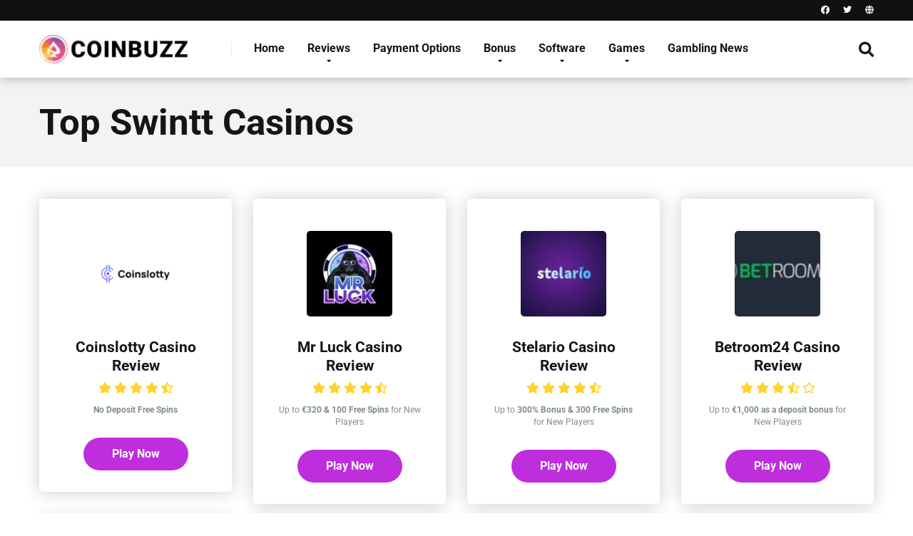

--- FILE ---
content_type: text/html; charset=UTF-8
request_url: https://www.coinbuzz.com/software/swintt/
body_size: 11136
content:
<!DOCTYPE html>
<html lang="en-US">
<head>
<meta charset="UTF-8" />
<meta http-equiv="X-UA-Compatible" content="IE=edge" />
<meta name="viewport" id="viewport" content="width=device-width, initial-scale=1.0, maximum-scale=1.0, minimum-scale=1.0, user-scalable=no" />
<meta name='robots' content='index, follow, max-image-preview:large, max-snippet:-1, max-video-preview:-1' />
<!-- This site is optimized with the Yoast SEO plugin v17.2 - https://yoast.com/wordpress/plugins/seo/ -->
<title>Swintt Archives - Bitcoin Casinos - Find the Best Bitcoin Casino Sites for 2025</title>
<link rel="canonical" href="https://www.coinbuzz.com/software/swintt/" />
<link rel="next" href="https://www.coinbuzz.com/software/swintt/page/2/" />
<meta property="og:locale" content="en_US" />
<meta property="og:type" content="article" />
<meta property="og:title" content="Swintt Archives - Bitcoin Casinos - Find the Best Bitcoin Casino Sites for 2025" />
<meta property="og:url" content="https://www.coinbuzz.com/software/swintt/" />
<meta property="og:site_name" content="Bitcoin Casinos - Find the Best Bitcoin Casino Sites for 2025" />
<meta name="twitter:card" content="summary_large_image" />
<script type="application/ld+json" class="yoast-schema-graph">{"@context":"https://schema.org","@graph":[{"@type":"WebSite","@id":"https://www.coinbuzz.com/#website","url":"https://www.coinbuzz.com/","name":"Bitcoin Casinos - Find the Best Bitcoin Casino Sites for 2025","description":"One stop shop for Bitcoin casinos","potentialAction":[{"@type":"SearchAction","target":{"@type":"EntryPoint","urlTemplate":"https://www.coinbuzz.com/?s={search_term_string}"},"query-input":"required name=search_term_string"}],"inLanguage":"en-US"},{"@type":"CollectionPage","@id":"https://www.coinbuzz.com/software/swintt/#webpage","url":"https://www.coinbuzz.com/software/swintt/","name":"Swintt Archives - Bitcoin Casinos - Find the Best Bitcoin Casino Sites for 2025","isPartOf":{"@id":"https://www.coinbuzz.com/#website"},"breadcrumb":{"@id":"https://www.coinbuzz.com/software/swintt/#breadcrumb"},"inLanguage":"en-US","potentialAction":[{"@type":"ReadAction","target":["https://www.coinbuzz.com/software/swintt/"]}]},{"@type":"BreadcrumbList","@id":"https://www.coinbuzz.com/software/swintt/#breadcrumb","itemListElement":[{"@type":"ListItem","position":1,"name":"Home","item":"https://www.coinbuzz.com/"},{"@type":"ListItem","position":2,"name":"Swintt"}]}]}</script>
<!-- / Yoast SEO plugin. -->
<link rel='dns-prefetch' href='//fonts.googleapis.com' />
<link rel='dns-prefetch' href='//use.fontawesome.com' />
<link rel='dns-prefetch' href='//ajax.googleapis.com' />
<meta name="generator" content="WebRiverMedia Content Creator"><!-- start Simple Custom CSS and JS -->
<!-- end Simple Custom CSS and JS -->
<!-- start Simple Custom CSS and JS -->
<!-- end Simple Custom CSS and JS -->
<meta name="generator" content="Site Kit by Google 1.41.0" /><!-- Stream WordPress user activity plugin v3.8.1 -->
<!-- Global site tag (gtag.js) - Google Analytics -->
<style type="text/css">@font-face{font-family:'Roboto';font-style:normal;font-weight:300;font-stretch:100%;src:url(https://fonts.gstatic.com/s/roboto/v50/KFO7CnqEu92Fr1ME7kSn66aGLdTylUAMa3GUBGEe.woff2) format('woff2');unicode-range:U+0460-052F,U+1C80-1C8A,U+20B4,U+2DE0-2DFF,U+A640-A69F,U+FE2E-FE2F;font-display:swap}@font-face{font-family:'Roboto';font-style:normal;font-weight:300;font-stretch:100%;src:url(https://fonts.gstatic.com/s/roboto/v50/KFO7CnqEu92Fr1ME7kSn66aGLdTylUAMa3iUBGEe.woff2) format('woff2');unicode-range:U+0301,U+0400-045F,U+0490-0491,U+04B0-04B1,U+2116;font-display:swap}@font-face{font-family:'Roboto';font-style:normal;font-weight:300;font-stretch:100%;src:url(https://fonts.gstatic.com/s/roboto/v50/KFO7CnqEu92Fr1ME7kSn66aGLdTylUAMa3CUBGEe.woff2) format('woff2');unicode-range:U+1F00-1FFF;font-display:swap}@font-face{font-family:'Roboto';font-style:normal;font-weight:300;font-stretch:100%;src:url(https://fonts.gstatic.com/s/roboto/v50/KFO7CnqEu92Fr1ME7kSn66aGLdTylUAMa3-UBGEe.woff2) format('woff2');unicode-range:U+0370-0377,U+037A-037F,U+0384-038A,U+038C,U+038E-03A1,U+03A3-03FF;font-display:swap}@font-face{font-family:'Roboto';font-style:normal;font-weight:300;font-stretch:100%;src:url(https://fonts.gstatic.com/s/roboto/v50/KFO7CnqEu92Fr1ME7kSn66aGLdTylUAMawCUBGEe.woff2) format('woff2');unicode-range:U+0302-0303,U+0305,U+0307-0308,U+0310,U+0312,U+0315,U+031A,U+0326-0327,U+032C,U+032F-0330,U+0332-0333,U+0338,U+033A,U+0346,U+034D,U+0391-03A1,U+03A3-03A9,U+03B1-03C9,U+03D1,U+03D5-03D6,U+03F0-03F1,U+03F4-03F5,U+2016-2017,U+2034-2038,U+203C,U+2040,U+2043,U+2047,U+2050,U+2057,U+205F,U+2070-2071,U+2074-208E,U+2090-209C,U+20D0-20DC,U+20E1,U+20E5-20EF,U+2100-2112,U+2114-2115,U+2117-2121,U+2123-214F,U+2190,U+2192,U+2194-21AE,U+21B0-21E5,U+21F1-21F2,U+21F4-2211,U+2213-2214,U+2216-22FF,U+2308-230B,U+2310,U+2319,U+231C-2321,U+2336-237A,U+237C,U+2395,U+239B-23B7,U+23D0,U+23DC-23E1,U+2474-2475,U+25AF,U+25B3,U+25B7,U+25BD,U+25C1,U+25CA,U+25CC,U+25FB,U+266D-266F,U+27C0-27FF,U+2900-2AFF,U+2B0E-2B11,U+2B30-2B4C,U+2BFE,U+3030,U+FF5B,U+FF5D,U+1D400-1D7FF,U+1EE00-1EEFF;font-display:swap}@font-face{font-family:'Roboto';font-style:normal;font-weight:300;font-stretch:100%;src:url(https://fonts.gstatic.com/s/roboto/v50/KFO7CnqEu92Fr1ME7kSn66aGLdTylUAMaxKUBGEe.woff2) format('woff2');unicode-range:U+0001-000C,U+000E-001F,U+007F-009F,U+20DD-20E0,U+20E2-20E4,U+2150-218F,U+2190,U+2192,U+2194-2199,U+21AF,U+21E6-21F0,U+21F3,U+2218-2219,U+2299,U+22C4-22C6,U+2300-243F,U+2440-244A,U+2460-24FF,U+25A0-27BF,U+2800-28FF,U+2921-2922,U+2981,U+29BF,U+29EB,U+2B00-2BFF,U+4DC0-4DFF,U+FFF9-FFFB,U+10140-1018E,U+10190-1019C,U+101A0,U+101D0-101FD,U+102E0-102FB,U+10E60-10E7E,U+1D2C0-1D2D3,U+1D2E0-1D37F,U+1F000-1F0FF,U+1F100-1F1AD,U+1F1E6-1F1FF,U+1F30D-1F30F,U+1F315,U+1F31C,U+1F31E,U+1F320-1F32C,U+1F336,U+1F378,U+1F37D,U+1F382,U+1F393-1F39F,U+1F3A7-1F3A8,U+1F3AC-1F3AF,U+1F3C2,U+1F3C4-1F3C6,U+1F3CA-1F3CE,U+1F3D4-1F3E0,U+1F3ED,U+1F3F1-1F3F3,U+1F3F5-1F3F7,U+1F408,U+1F415,U+1F41F,U+1F426,U+1F43F,U+1F441-1F442,U+1F444,U+1F446-1F449,U+1F44C-1F44E,U+1F453,U+1F46A,U+1F47D,U+1F4A3,U+1F4B0,U+1F4B3,U+1F4B9,U+1F4BB,U+1F4BF,U+1F4C8-1F4CB,U+1F4D6,U+1F4DA,U+1F4DF,U+1F4E3-1F4E6,U+1F4EA-1F4ED,U+1F4F7,U+1F4F9-1F4FB,U+1F4FD-1F4FE,U+1F503,U+1F507-1F50B,U+1F50D,U+1F512-1F513,U+1F53E-1F54A,U+1F54F-1F5FA,U+1F610,U+1F650-1F67F,U+1F687,U+1F68D,U+1F691,U+1F694,U+1F698,U+1F6AD,U+1F6B2,U+1F6B9-1F6BA,U+1F6BC,U+1F6C6-1F6CF,U+1F6D3-1F6D7,U+1F6E0-1F6EA,U+1F6F0-1F6F3,U+1F6F7-1F6FC,U+1F700-1F7FF,U+1F800-1F80B,U+1F810-1F847,U+1F850-1F859,U+1F860-1F887,U+1F890-1F8AD,U+1F8B0-1F8BB,U+1F8C0-1F8C1,U+1F900-1F90B,U+1F93B,U+1F946,U+1F984,U+1F996,U+1F9E9,U+1FA00-1FA6F,U+1FA70-1FA7C,U+1FA80-1FA89,U+1FA8F-1FAC6,U+1FACE-1FADC,U+1FADF-1FAE9,U+1FAF0-1FAF8,U+1FB00-1FBFF;font-display:swap}@font-face{font-family:'Roboto';font-style:normal;font-weight:300;font-stretch:100%;src:url(https://fonts.gstatic.com/s/roboto/v50/KFO7CnqEu92Fr1ME7kSn66aGLdTylUAMa3OUBGEe.woff2) format('woff2');unicode-range:U+0102-0103,U+0110-0111,U+0128-0129,U+0168-0169,U+01A0-01A1,U+01AF-01B0,U+0300-0301,U+0303-0304,U+0308-0309,U+0323,U+0329,U+1EA0-1EF9,U+20AB;font-display:swap}@font-face{font-family:'Roboto';font-style:normal;font-weight:300;font-stretch:100%;src:url(https://fonts.gstatic.com/s/roboto/v50/KFO7CnqEu92Fr1ME7kSn66aGLdTylUAMa3KUBGEe.woff2) format('woff2');unicode-range:U+0100-02BA,U+02BD-02C5,U+02C7-02CC,U+02CE-02D7,U+02DD-02FF,U+0304,U+0308,U+0329,U+1D00-1DBF,U+1E00-1E9F,U+1EF2-1EFF,U+2020,U+20A0-20AB,U+20AD-20C0,U+2113,U+2C60-2C7F,U+A720-A7FF;font-display:swap}@font-face{font-family:'Roboto';font-style:normal;font-weight:300;font-stretch:100%;src:url(https://fonts.gstatic.com/s/roboto/v50/KFO7CnqEu92Fr1ME7kSn66aGLdTylUAMa3yUBA.woff2) format('woff2');unicode-range:U+0000-00FF,U+0131,U+0152-0153,U+02BB-02BC,U+02C6,U+02DA,U+02DC,U+0304,U+0308,U+0329,U+2000-206F,U+20AC,U+2122,U+2191,U+2193,U+2212,U+2215,U+FEFF,U+FFFD;font-display:swap}@font-face{font-family:'Roboto';font-style:normal;font-weight:400;font-stretch:100%;src:url(https://fonts.gstatic.com/s/roboto/v50/KFO7CnqEu92Fr1ME7kSn66aGLdTylUAMa3GUBGEe.woff2) format('woff2');unicode-range:U+0460-052F,U+1C80-1C8A,U+20B4,U+2DE0-2DFF,U+A640-A69F,U+FE2E-FE2F;font-display:swap}@font-face{font-family:'Roboto';font-style:normal;font-weight:400;font-stretch:100%;src:url(https://fonts.gstatic.com/s/roboto/v50/KFO7CnqEu92Fr1ME7kSn66aGLdTylUAMa3iUBGEe.woff2) format('woff2');unicode-range:U+0301,U+0400-045F,U+0490-0491,U+04B0-04B1,U+2116;font-display:swap}@font-face{font-family:'Roboto';font-style:normal;font-weight:400;font-stretch:100%;src:url(https://fonts.gstatic.com/s/roboto/v50/KFO7CnqEu92Fr1ME7kSn66aGLdTylUAMa3CUBGEe.woff2) format('woff2');unicode-range:U+1F00-1FFF;font-display:swap}@font-face{font-family:'Roboto';font-style:normal;font-weight:400;font-stretch:100%;src:url(https://fonts.gstatic.com/s/roboto/v50/KFO7CnqEu92Fr1ME7kSn66aGLdTylUAMa3-UBGEe.woff2) format('woff2');unicode-range:U+0370-0377,U+037A-037F,U+0384-038A,U+038C,U+038E-03A1,U+03A3-03FF;font-display:swap}@font-face{font-family:'Roboto';font-style:normal;font-weight:400;font-stretch:100%;src:url(https://fonts.gstatic.com/s/roboto/v50/KFO7CnqEu92Fr1ME7kSn66aGLdTylUAMawCUBGEe.woff2) format('woff2');unicode-range:U+0302-0303,U+0305,U+0307-0308,U+0310,U+0312,U+0315,U+031A,U+0326-0327,U+032C,U+032F-0330,U+0332-0333,U+0338,U+033A,U+0346,U+034D,U+0391-03A1,U+03A3-03A9,U+03B1-03C9,U+03D1,U+03D5-03D6,U+03F0-03F1,U+03F4-03F5,U+2016-2017,U+2034-2038,U+203C,U+2040,U+2043,U+2047,U+2050,U+2057,U+205F,U+2070-2071,U+2074-208E,U+2090-209C,U+20D0-20DC,U+20E1,U+20E5-20EF,U+2100-2112,U+2114-2115,U+2117-2121,U+2123-214F,U+2190,U+2192,U+2194-21AE,U+21B0-21E5,U+21F1-21F2,U+21F4-2211,U+2213-2214,U+2216-22FF,U+2308-230B,U+2310,U+2319,U+231C-2321,U+2336-237A,U+237C,U+2395,U+239B-23B7,U+23D0,U+23DC-23E1,U+2474-2475,U+25AF,U+25B3,U+25B7,U+25BD,U+25C1,U+25CA,U+25CC,U+25FB,U+266D-266F,U+27C0-27FF,U+2900-2AFF,U+2B0E-2B11,U+2B30-2B4C,U+2BFE,U+3030,U+FF5B,U+FF5D,U+1D400-1D7FF,U+1EE00-1EEFF;font-display:swap}@font-face{font-family:'Roboto';font-style:normal;font-weight:400;font-stretch:100%;src:url(https://fonts.gstatic.com/s/roboto/v50/KFO7CnqEu92Fr1ME7kSn66aGLdTylUAMaxKUBGEe.woff2) format('woff2');unicode-range:U+0001-000C,U+000E-001F,U+007F-009F,U+20DD-20E0,U+20E2-20E4,U+2150-218F,U+2190,U+2192,U+2194-2199,U+21AF,U+21E6-21F0,U+21F3,U+2218-2219,U+2299,U+22C4-22C6,U+2300-243F,U+2440-244A,U+2460-24FF,U+25A0-27BF,U+2800-28FF,U+2921-2922,U+2981,U+29BF,U+29EB,U+2B00-2BFF,U+4DC0-4DFF,U+FFF9-FFFB,U+10140-1018E,U+10190-1019C,U+101A0,U+101D0-101FD,U+102E0-102FB,U+10E60-10E7E,U+1D2C0-1D2D3,U+1D2E0-1D37F,U+1F000-1F0FF,U+1F100-1F1AD,U+1F1E6-1F1FF,U+1F30D-1F30F,U+1F315,U+1F31C,U+1F31E,U+1F320-1F32C,U+1F336,U+1F378,U+1F37D,U+1F382,U+1F393-1F39F,U+1F3A7-1F3A8,U+1F3AC-1F3AF,U+1F3C2,U+1F3C4-1F3C6,U+1F3CA-1F3CE,U+1F3D4-1F3E0,U+1F3ED,U+1F3F1-1F3F3,U+1F3F5-1F3F7,U+1F408,U+1F415,U+1F41F,U+1F426,U+1F43F,U+1F441-1F442,U+1F444,U+1F446-1F449,U+1F44C-1F44E,U+1F453,U+1F46A,U+1F47D,U+1F4A3,U+1F4B0,U+1F4B3,U+1F4B9,U+1F4BB,U+1F4BF,U+1F4C8-1F4CB,U+1F4D6,U+1F4DA,U+1F4DF,U+1F4E3-1F4E6,U+1F4EA-1F4ED,U+1F4F7,U+1F4F9-1F4FB,U+1F4FD-1F4FE,U+1F503,U+1F507-1F50B,U+1F50D,U+1F512-1F513,U+1F53E-1F54A,U+1F54F-1F5FA,U+1F610,U+1F650-1F67F,U+1F687,U+1F68D,U+1F691,U+1F694,U+1F698,U+1F6AD,U+1F6B2,U+1F6B9-1F6BA,U+1F6BC,U+1F6C6-1F6CF,U+1F6D3-1F6D7,U+1F6E0-1F6EA,U+1F6F0-1F6F3,U+1F6F7-1F6FC,U+1F700-1F7FF,U+1F800-1F80B,U+1F810-1F847,U+1F850-1F859,U+1F860-1F887,U+1F890-1F8AD,U+1F8B0-1F8BB,U+1F8C0-1F8C1,U+1F900-1F90B,U+1F93B,U+1F946,U+1F984,U+1F996,U+1F9E9,U+1FA00-1FA6F,U+1FA70-1FA7C,U+1FA80-1FA89,U+1FA8F-1FAC6,U+1FACE-1FADC,U+1FADF-1FAE9,U+1FAF0-1FAF8,U+1FB00-1FBFF;font-display:swap}@font-face{font-family:'Roboto';font-style:normal;font-weight:400;font-stretch:100%;src:url(https://fonts.gstatic.com/s/roboto/v50/KFO7CnqEu92Fr1ME7kSn66aGLdTylUAMa3OUBGEe.woff2) format('woff2');unicode-range:U+0102-0103,U+0110-0111,U+0128-0129,U+0168-0169,U+01A0-01A1,U+01AF-01B0,U+0300-0301,U+0303-0304,U+0308-0309,U+0323,U+0329,U+1EA0-1EF9,U+20AB;font-display:swap}@font-face{font-family:'Roboto';font-style:normal;font-weight:400;font-stretch:100%;src:url(https://fonts.gstatic.com/s/roboto/v50/KFO7CnqEu92Fr1ME7kSn66aGLdTylUAMa3KUBGEe.woff2) format('woff2');unicode-range:U+0100-02BA,U+02BD-02C5,U+02C7-02CC,U+02CE-02D7,U+02DD-02FF,U+0304,U+0308,U+0329,U+1D00-1DBF,U+1E00-1E9F,U+1EF2-1EFF,U+2020,U+20A0-20AB,U+20AD-20C0,U+2113,U+2C60-2C7F,U+A720-A7FF;font-display:swap}@font-face{font-family:'Roboto';font-style:normal;font-weight:400;font-stretch:100%;src:url(https://fonts.gstatic.com/s/roboto/v50/KFO7CnqEu92Fr1ME7kSn66aGLdTylUAMa3yUBA.woff2) format('woff2');unicode-range:U+0000-00FF,U+0131,U+0152-0153,U+02BB-02BC,U+02C6,U+02DA,U+02DC,U+0304,U+0308,U+0329,U+2000-206F,U+20AC,U+2122,U+2191,U+2193,U+2212,U+2215,U+FEFF,U+FFFD;font-display:swap}@font-face{font-family:'Roboto';font-style:normal;font-weight:700;font-stretch:100%;src:url(https://fonts.gstatic.com/s/roboto/v50/KFO7CnqEu92Fr1ME7kSn66aGLdTylUAMa3GUBGEe.woff2) format('woff2');unicode-range:U+0460-052F,U+1C80-1C8A,U+20B4,U+2DE0-2DFF,U+A640-A69F,U+FE2E-FE2F;font-display:swap}@font-face{font-family:'Roboto';font-style:normal;font-weight:700;font-stretch:100%;src:url(https://fonts.gstatic.com/s/roboto/v50/KFO7CnqEu92Fr1ME7kSn66aGLdTylUAMa3iUBGEe.woff2) format('woff2');unicode-range:U+0301,U+0400-045F,U+0490-0491,U+04B0-04B1,U+2116;font-display:swap}@font-face{font-family:'Roboto';font-style:normal;font-weight:700;font-stretch:100%;src:url(https://fonts.gstatic.com/s/roboto/v50/KFO7CnqEu92Fr1ME7kSn66aGLdTylUAMa3CUBGEe.woff2) format('woff2');unicode-range:U+1F00-1FFF;font-display:swap}@font-face{font-family:'Roboto';font-style:normal;font-weight:700;font-stretch:100%;src:url(https://fonts.gstatic.com/s/roboto/v50/KFO7CnqEu92Fr1ME7kSn66aGLdTylUAMa3-UBGEe.woff2) format('woff2');unicode-range:U+0370-0377,U+037A-037F,U+0384-038A,U+038C,U+038E-03A1,U+03A3-03FF;font-display:swap}@font-face{font-family:'Roboto';font-style:normal;font-weight:700;font-stretch:100%;src:url(https://fonts.gstatic.com/s/roboto/v50/KFO7CnqEu92Fr1ME7kSn66aGLdTylUAMawCUBGEe.woff2) format('woff2');unicode-range:U+0302-0303,U+0305,U+0307-0308,U+0310,U+0312,U+0315,U+031A,U+0326-0327,U+032C,U+032F-0330,U+0332-0333,U+0338,U+033A,U+0346,U+034D,U+0391-03A1,U+03A3-03A9,U+03B1-03C9,U+03D1,U+03D5-03D6,U+03F0-03F1,U+03F4-03F5,U+2016-2017,U+2034-2038,U+203C,U+2040,U+2043,U+2047,U+2050,U+2057,U+205F,U+2070-2071,U+2074-208E,U+2090-209C,U+20D0-20DC,U+20E1,U+20E5-20EF,U+2100-2112,U+2114-2115,U+2117-2121,U+2123-214F,U+2190,U+2192,U+2194-21AE,U+21B0-21E5,U+21F1-21F2,U+21F4-2211,U+2213-2214,U+2216-22FF,U+2308-230B,U+2310,U+2319,U+231C-2321,U+2336-237A,U+237C,U+2395,U+239B-23B7,U+23D0,U+23DC-23E1,U+2474-2475,U+25AF,U+25B3,U+25B7,U+25BD,U+25C1,U+25CA,U+25CC,U+25FB,U+266D-266F,U+27C0-27FF,U+2900-2AFF,U+2B0E-2B11,U+2B30-2B4C,U+2BFE,U+3030,U+FF5B,U+FF5D,U+1D400-1D7FF,U+1EE00-1EEFF;font-display:swap}@font-face{font-family:'Roboto';font-style:normal;font-weight:700;font-stretch:100%;src:url(https://fonts.gstatic.com/s/roboto/v50/KFO7CnqEu92Fr1ME7kSn66aGLdTylUAMaxKUBGEe.woff2) format('woff2');unicode-range:U+0001-000C,U+000E-001F,U+007F-009F,U+20DD-20E0,U+20E2-20E4,U+2150-218F,U+2190,U+2192,U+2194-2199,U+21AF,U+21E6-21F0,U+21F3,U+2218-2219,U+2299,U+22C4-22C6,U+2300-243F,U+2440-244A,U+2460-24FF,U+25A0-27BF,U+2800-28FF,U+2921-2922,U+2981,U+29BF,U+29EB,U+2B00-2BFF,U+4DC0-4DFF,U+FFF9-FFFB,U+10140-1018E,U+10190-1019C,U+101A0,U+101D0-101FD,U+102E0-102FB,U+10E60-10E7E,U+1D2C0-1D2D3,U+1D2E0-1D37F,U+1F000-1F0FF,U+1F100-1F1AD,U+1F1E6-1F1FF,U+1F30D-1F30F,U+1F315,U+1F31C,U+1F31E,U+1F320-1F32C,U+1F336,U+1F378,U+1F37D,U+1F382,U+1F393-1F39F,U+1F3A7-1F3A8,U+1F3AC-1F3AF,U+1F3C2,U+1F3C4-1F3C6,U+1F3CA-1F3CE,U+1F3D4-1F3E0,U+1F3ED,U+1F3F1-1F3F3,U+1F3F5-1F3F7,U+1F408,U+1F415,U+1F41F,U+1F426,U+1F43F,U+1F441-1F442,U+1F444,U+1F446-1F449,U+1F44C-1F44E,U+1F453,U+1F46A,U+1F47D,U+1F4A3,U+1F4B0,U+1F4B3,U+1F4B9,U+1F4BB,U+1F4BF,U+1F4C8-1F4CB,U+1F4D6,U+1F4DA,U+1F4DF,U+1F4E3-1F4E6,U+1F4EA-1F4ED,U+1F4F7,U+1F4F9-1F4FB,U+1F4FD-1F4FE,U+1F503,U+1F507-1F50B,U+1F50D,U+1F512-1F513,U+1F53E-1F54A,U+1F54F-1F5FA,U+1F610,U+1F650-1F67F,U+1F687,U+1F68D,U+1F691,U+1F694,U+1F698,U+1F6AD,U+1F6B2,U+1F6B9-1F6BA,U+1F6BC,U+1F6C6-1F6CF,U+1F6D3-1F6D7,U+1F6E0-1F6EA,U+1F6F0-1F6F3,U+1F6F7-1F6FC,U+1F700-1F7FF,U+1F800-1F80B,U+1F810-1F847,U+1F850-1F859,U+1F860-1F887,U+1F890-1F8AD,U+1F8B0-1F8BB,U+1F8C0-1F8C1,U+1F900-1F90B,U+1F93B,U+1F946,U+1F984,U+1F996,U+1F9E9,U+1FA00-1FA6F,U+1FA70-1FA7C,U+1FA80-1FA89,U+1FA8F-1FAC6,U+1FACE-1FADC,U+1FADF-1FAE9,U+1FAF0-1FAF8,U+1FB00-1FBFF;font-display:swap}@font-face{font-family:'Roboto';font-style:normal;font-weight:700;font-stretch:100%;src:url(https://fonts.gstatic.com/s/roboto/v50/KFO7CnqEu92Fr1ME7kSn66aGLdTylUAMa3OUBGEe.woff2) format('woff2');unicode-range:U+0102-0103,U+0110-0111,U+0128-0129,U+0168-0169,U+01A0-01A1,U+01AF-01B0,U+0300-0301,U+0303-0304,U+0308-0309,U+0323,U+0329,U+1EA0-1EF9,U+20AB;font-display:swap}@font-face{font-family:'Roboto';font-style:normal;font-weight:700;font-stretch:100%;src:url(https://fonts.gstatic.com/s/roboto/v50/KFO7CnqEu92Fr1ME7kSn66aGLdTylUAMa3KUBGEe.woff2) format('woff2');unicode-range:U+0100-02BA,U+02BD-02C5,U+02C7-02CC,U+02CE-02D7,U+02DD-02FF,U+0304,U+0308,U+0329,U+1D00-1DBF,U+1E00-1E9F,U+1EF2-1EFF,U+2020,U+20A0-20AB,U+20AD-20C0,U+2113,U+2C60-2C7F,U+A720-A7FF;font-display:swap}@font-face{font-family:'Roboto';font-style:normal;font-weight:700;font-stretch:100%;src:url(https://fonts.gstatic.com/s/roboto/v50/KFO7CnqEu92Fr1ME7kSn66aGLdTylUAMa3yUBA.woff2) format('woff2');unicode-range:U+0000-00FF,U+0131,U+0152-0153,U+02BB-02BC,U+02C6,U+02DA,U+02DC,U+0304,U+0308,U+0329,U+2000-206F,U+20AC,U+2122,U+2191,U+2193,U+2212,U+2215,U+FEFF,U+FFFD;font-display:swap}@font-face{font-family:'Roboto';font-style:normal;font-weight:900;font-stretch:100%;src:url(https://fonts.gstatic.com/s/roboto/v50/KFO7CnqEu92Fr1ME7kSn66aGLdTylUAMa3GUBGEe.woff2) format('woff2');unicode-range:U+0460-052F,U+1C80-1C8A,U+20B4,U+2DE0-2DFF,U+A640-A69F,U+FE2E-FE2F;font-display:swap}@font-face{font-family:'Roboto';font-style:normal;font-weight:900;font-stretch:100%;src:url(https://fonts.gstatic.com/s/roboto/v50/KFO7CnqEu92Fr1ME7kSn66aGLdTylUAMa3iUBGEe.woff2) format('woff2');unicode-range:U+0301,U+0400-045F,U+0490-0491,U+04B0-04B1,U+2116;font-display:swap}@font-face{font-family:'Roboto';font-style:normal;font-weight:900;font-stretch:100%;src:url(https://fonts.gstatic.com/s/roboto/v50/KFO7CnqEu92Fr1ME7kSn66aGLdTylUAMa3CUBGEe.woff2) format('woff2');unicode-range:U+1F00-1FFF;font-display:swap}@font-face{font-family:'Roboto';font-style:normal;font-weight:900;font-stretch:100%;src:url(https://fonts.gstatic.com/s/roboto/v50/KFO7CnqEu92Fr1ME7kSn66aGLdTylUAMa3-UBGEe.woff2) format('woff2');unicode-range:U+0370-0377,U+037A-037F,U+0384-038A,U+038C,U+038E-03A1,U+03A3-03FF;font-display:swap}@font-face{font-family:'Roboto';font-style:normal;font-weight:900;font-stretch:100%;src:url(https://fonts.gstatic.com/s/roboto/v50/KFO7CnqEu92Fr1ME7kSn66aGLdTylUAMawCUBGEe.woff2) format('woff2');unicode-range:U+0302-0303,U+0305,U+0307-0308,U+0310,U+0312,U+0315,U+031A,U+0326-0327,U+032C,U+032F-0330,U+0332-0333,U+0338,U+033A,U+0346,U+034D,U+0391-03A1,U+03A3-03A9,U+03B1-03C9,U+03D1,U+03D5-03D6,U+03F0-03F1,U+03F4-03F5,U+2016-2017,U+2034-2038,U+203C,U+2040,U+2043,U+2047,U+2050,U+2057,U+205F,U+2070-2071,U+2074-208E,U+2090-209C,U+20D0-20DC,U+20E1,U+20E5-20EF,U+2100-2112,U+2114-2115,U+2117-2121,U+2123-214F,U+2190,U+2192,U+2194-21AE,U+21B0-21E5,U+21F1-21F2,U+21F4-2211,U+2213-2214,U+2216-22FF,U+2308-230B,U+2310,U+2319,U+231C-2321,U+2336-237A,U+237C,U+2395,U+239B-23B7,U+23D0,U+23DC-23E1,U+2474-2475,U+25AF,U+25B3,U+25B7,U+25BD,U+25C1,U+25CA,U+25CC,U+25FB,U+266D-266F,U+27C0-27FF,U+2900-2AFF,U+2B0E-2B11,U+2B30-2B4C,U+2BFE,U+3030,U+FF5B,U+FF5D,U+1D400-1D7FF,U+1EE00-1EEFF;font-display:swap}@font-face{font-family:'Roboto';font-style:normal;font-weight:900;font-stretch:100%;src:url(https://fonts.gstatic.com/s/roboto/v50/KFO7CnqEu92Fr1ME7kSn66aGLdTylUAMaxKUBGEe.woff2) format('woff2');unicode-range:U+0001-000C,U+000E-001F,U+007F-009F,U+20DD-20E0,U+20E2-20E4,U+2150-218F,U+2190,U+2192,U+2194-2199,U+21AF,U+21E6-21F0,U+21F3,U+2218-2219,U+2299,U+22C4-22C6,U+2300-243F,U+2440-244A,U+2460-24FF,U+25A0-27BF,U+2800-28FF,U+2921-2922,U+2981,U+29BF,U+29EB,U+2B00-2BFF,U+4DC0-4DFF,U+FFF9-FFFB,U+10140-1018E,U+10190-1019C,U+101A0,U+101D0-101FD,U+102E0-102FB,U+10E60-10E7E,U+1D2C0-1D2D3,U+1D2E0-1D37F,U+1F000-1F0FF,U+1F100-1F1AD,U+1F1E6-1F1FF,U+1F30D-1F30F,U+1F315,U+1F31C,U+1F31E,U+1F320-1F32C,U+1F336,U+1F378,U+1F37D,U+1F382,U+1F393-1F39F,U+1F3A7-1F3A8,U+1F3AC-1F3AF,U+1F3C2,U+1F3C4-1F3C6,U+1F3CA-1F3CE,U+1F3D4-1F3E0,U+1F3ED,U+1F3F1-1F3F3,U+1F3F5-1F3F7,U+1F408,U+1F415,U+1F41F,U+1F426,U+1F43F,U+1F441-1F442,U+1F444,U+1F446-1F449,U+1F44C-1F44E,U+1F453,U+1F46A,U+1F47D,U+1F4A3,U+1F4B0,U+1F4B3,U+1F4B9,U+1F4BB,U+1F4BF,U+1F4C8-1F4CB,U+1F4D6,U+1F4DA,U+1F4DF,U+1F4E3-1F4E6,U+1F4EA-1F4ED,U+1F4F7,U+1F4F9-1F4FB,U+1F4FD-1F4FE,U+1F503,U+1F507-1F50B,U+1F50D,U+1F512-1F513,U+1F53E-1F54A,U+1F54F-1F5FA,U+1F610,U+1F650-1F67F,U+1F687,U+1F68D,U+1F691,U+1F694,U+1F698,U+1F6AD,U+1F6B2,U+1F6B9-1F6BA,U+1F6BC,U+1F6C6-1F6CF,U+1F6D3-1F6D7,U+1F6E0-1F6EA,U+1F6F0-1F6F3,U+1F6F7-1F6FC,U+1F700-1F7FF,U+1F800-1F80B,U+1F810-1F847,U+1F850-1F859,U+1F860-1F887,U+1F890-1F8AD,U+1F8B0-1F8BB,U+1F8C0-1F8C1,U+1F900-1F90B,U+1F93B,U+1F946,U+1F984,U+1F996,U+1F9E9,U+1FA00-1FA6F,U+1FA70-1FA7C,U+1FA80-1FA89,U+1FA8F-1FAC6,U+1FACE-1FADC,U+1FADF-1FAE9,U+1FAF0-1FAF8,U+1FB00-1FBFF;font-display:swap}@font-face{font-family:'Roboto';font-style:normal;font-weight:900;font-stretch:100%;src:url(https://fonts.gstatic.com/s/roboto/v50/KFO7CnqEu92Fr1ME7kSn66aGLdTylUAMa3OUBGEe.woff2) format('woff2');unicode-range:U+0102-0103,U+0110-0111,U+0128-0129,U+0168-0169,U+01A0-01A1,U+01AF-01B0,U+0300-0301,U+0303-0304,U+0308-0309,U+0323,U+0329,U+1EA0-1EF9,U+20AB;font-display:swap}@font-face{font-family:'Roboto';font-style:normal;font-weight:900;font-stretch:100%;src:url(https://fonts.gstatic.com/s/roboto/v50/KFO7CnqEu92Fr1ME7kSn66aGLdTylUAMa3KUBGEe.woff2) format('woff2');unicode-range:U+0100-02BA,U+02BD-02C5,U+02C7-02CC,U+02CE-02D7,U+02DD-02FF,U+0304,U+0308,U+0329,U+1D00-1DBF,U+1E00-1E9F,U+1EF2-1EFF,U+2020,U+20A0-20AB,U+20AD-20C0,U+2113,U+2C60-2C7F,U+A720-A7FF;font-display:swap}@font-face{font-family:'Roboto';font-style:normal;font-weight:900;font-stretch:100%;src:url(https://fonts.gstatic.com/s/roboto/v50/KFO7CnqEu92Fr1ME7kSn66aGLdTylUAMa3yUBA.woff2) format('woff2');unicode-range:U+0000-00FF,U+0131,U+0152-0153,U+02BB-02BC,U+02C6,U+02DA,U+02DC,U+0304,U+0308,U+0329,U+2000-206F,U+20AC,U+2122,U+2191,U+2193,U+2212,U+2215,U+FEFF,U+FFFD;font-display:swap}@font-face{font-family:"Font Awesome 5 Brands";font-style:normal;font-weight:normal;font-display:auto;src:url(//use.fontawesome.com/releases/v5.8.2/webfonts/fa-brands-400.eot);src:url(//use.fontawesome.com/releases/v5.8.2/webfonts/fa-brands-400.eot#iefix) format("embedded-opentype"),url(//use.fontawesome.com/releases/v5.8.2/webfonts/fa-brands-400.woff2) format("woff2"),url(//use.fontawesome.com/releases/v5.8.2/webfonts/fa-brands-400.woff) format("woff"),url(//use.fontawesome.com/releases/v5.8.2/webfonts/fa-brands-400.ttf) format("truetype"),url(//use.fontawesome.com/releases/v5.8.2/webfonts/fa-brands-400.svg#fontawesome) format("svg")}@font-face{font-family:"Font Awesome 5 Free";font-style:normal;font-weight:400;font-display:auto;src:url(//use.fontawesome.com/releases/v5.8.2/webfonts/fa-regular-400.eot);src:url(//use.fontawesome.com/releases/v5.8.2/webfonts/fa-regular-400.eot#iefix) format("embedded-opentype"),url(//use.fontawesome.com/releases/v5.8.2/webfonts/fa-regular-400.woff2) format("woff2"),url(//use.fontawesome.com/releases/v5.8.2/webfonts/fa-regular-400.woff) format("woff"),url(//use.fontawesome.com/releases/v5.8.2/webfonts/fa-regular-400.ttf) format("truetype"),url(//use.fontawesome.com/releases/v5.8.2/webfonts/fa-regular-400.svg#fontawesome) format("svg")}@font-face{font-family:"Font Awesome 5 Free";font-style:normal;font-weight:900;font-display:auto;src:url(//use.fontawesome.com/releases/v5.8.2/webfonts/fa-solid-900.eot);src:url(//use.fontawesome.com/releases/v5.8.2/webfonts/fa-solid-900.eot#iefix) format("embedded-opentype"),url(//use.fontawesome.com/releases/v5.8.2/webfonts/fa-solid-900.woff2) format("woff2"),url(//use.fontawesome.com/releases/v5.8.2/webfonts/fa-solid-900.woff) format("woff"),url(//use.fontawesome.com/releases/v5.8.2/webfonts/fa-solid-900.ttf) format("truetype"),url(//use.fontawesome.com/releases/v5.8.2/webfonts/fa-solid-900.svg#fontawesome) format("svg")}@supports (column-gap:0.5em){}@supports (-webkit-overflow-scrolling:touch){}@supports (position:sticky){}@supports (position:sticky){}@supports (position:sticky){}@supports (position:sticky){}@supports ((-webkit-mask-image:none) or (mask-image:none)) or (-webkit-mask-image:none){}@supports (position:sticky){}@media all{.screen-reader-text{border:0;clip:rect(1px,1px,1px,1px);-webkit-clip-path:inset(50%);clip-path:inset(50%);height:1px;margin:-1px;overflow:hidden;padding:0;position:absolute;width:1px;word-wrap:normal!important}.screen-reader-text:focus{background-color:#ddd;clip:auto!important;-webkit-clip-path:none;clip-path:none;color:#444;display:block;font-size:1em;height:auto;left:5px;line-height:normal;padding:15px 23px 14px;text-decoration:none;top:5px;width:auto;z-index:100000}}@media all{html,body,div,span,applet,object,iframe,h1,h2,h3,h4,h5,h6,p,blockquote,pre,a,abbr,acronym,address,big,cite,code,del,dfn,em,img,ins,kbd,q,s,samp,small,strike,strong,sub,sup,tt,var,b,u,i,dl,dt,dd,ol,ul,li,fieldset,form,label,legend,table,caption,tbody,tfoot,thead,tr,th,td,article,aside,canvas,details,embed,figure,figcaption,footer,header,hgroup,menu,nav,output,section,summary,time,mark,audio,video{margin:0;padding:0;border:0;font-size:100%;vertical-align:baseline}article,aside,details,figcaption,figure,footer,header,hgroup,menu,nav,section{display:block}ol,ul{list-style:none}blockquote,q{quotes:none}blockquote:before,blockquote:after,q:before,q:after{content:'';content:none}table{border-collapse:collapse;border-spacing:0}html{overflow-x:hidden;box-sizing:border-box}*,*:before,*:after{box-sizing:inherit}body{background-color:#fff;color:#2e3246;font-family:'Roboto',sans-serif;font-weight:400;font-size:16px;line-height:100%;-webkit-font-smoothing:antialiased;margin:0 auto;padding:0;overflow:hidden}h1,h2,h3,h4,h5,h6,h1 a,h2 a,h3 a,h4 a,h5 a,h6 a{font-family:'Roboto',sans-serif;font-weight:700;-webkit-backface-visibility:hidden;color:#151515}h1,h1 a{font-size:3.157em;line-height:1.2em}h2,h2 a{font-size:2.369em;line-height:1.2em}h3,h3 a{font-size:1.777em;line-height:1.2em}h4,h4 a{font-size:1.333em;line-height:1.2em}h5,h5 a{font-size:1em;line-height:1.2em}h6,h6 a{font-size:.75em;line-height:1.2em}img{max-width:100%;height:auto;-webkit-backface-visibility:hidden}iframe,embed,object,video{max-width:100%}input,textarea{outline:none;outline:0}a,a:visited{text-decoration:none;-webkit-transition:all .3s ease-in-out;-moz-transition:all .3s ease-in-out;-ms-transition:all .3s ease-in-out;-o-transition:all .3s ease-in-out;transition:all .3s ease-in-out}a:hover{text-decoration:none}a:active,a:focus{outline:none}div{-webkit-tap-highlight-color:rgba(0,0,0,0);display:block}div::-webkit-scrollbar{width:0}p{line-height:1.65em}input[type=text],input[type=tel],input[type=search],input[type=email],input[type=password],input[type=url],textarea,select{color:#2d3436;font-family:'Roboto',sans-serif;font-weight:400;font-size:1em;line-height:1.45em;background-color:#fefeff;border-radius:5px;border-top:0;border-left:0;border-right:0;border-bottom:1px solid #e4e4e4;width:100%;padding:11px 15px;-webkit-appearance:none}input[type=search]{background-color:#f1f3f4}input[type=text],input[type=tel],input[type=search],input[type=email],input[type=password],input[type=url],select{height:45px}textarea{padding:15px}.coinbuzz-wrapper{max-width:1200px;margin:0 auto;padding:0}.coinbuzz-page-wrapper{max-width:1200px;margin:0 auto;padding:0 0 60px}.coinbuzz-box{background-color:#fff}.relative{position:relative}.absolute{position:absolute}.fixed{position:fixed}.left{float:left}.right{float:right}.text-center{text-align:center}.text-right{text-align:right}.box-100{width:100%}.box-25{width:25%}.box-33{width:33.33333333%}.box-50{width:50%}.box-75{width:75%}.case-15{margin:0 15px 30px;padding:0}.coinbuzz-close-icon{top:0;right:0;width:20px;height:21px;cursor:pointer}.coinbuzz-close-icon .to-right{top:10px;left:0;width:20px;height:1px;background-color:#7f8c8d;-moz-transform:rotate(135deg);-ms-transform:rotate(135deg);-webkit-transform:rotate(135deg);-o-transform:rotate(135deg);transform:rotate(135deg)}.coinbuzz-close-icon .to-left{top:10px;left:0;width:20px;height:1px;background-color:#7f8c8d;-moz-transform:rotate(45deg);-ms-transform:rotate(45deg);-webkit-transform:rotate(45deg);-o-transform:rotate(45deg);transform:rotate(45deg)}blockquote,blockquote.wp-block-quote{padding:2em 45px 0;margin:1.45em 0 2.9em;position:relative;text-align:center}blockquote:before,blockquote.wp-block-quote:before{content:"\f10d";font-family:'Font Awesome 5 Free' !important;position:absolute;padding:0 .85em;color:#ecf0f1;font-size:1.777em;top:0;left:0;right:0}blockquote,blockquote.wp-block-quote{font-family:'Roboto',sans-serif;color:#151515;font-size:1.777em;line-height:1.2em !important;font-weight:900}.coinbuzz-header-height{min-height:80px}.coinbuzz-header-height.enable-top-bar{min-height:108px}.coinbuzz-header-wrap{width:100%;background-color:#fff;z-index:2;box-shadow:0px 0px 15px 0px rgba(0,0,0,.3)}.coinbuzz-header-top{overflow:hidden;width:100%;min-height:29px;background-color:#f5f6fa}.coinbuzz-header-top-soc a{display:inline-block;margin-right:15px;color:#7f8c8d;font-size:.75em;line-height:29px;text-decoration:none}.coinbuzz-header-top-soc a:last-child{margin-right:15px}.coinbuzz-header-top-soc a:hover{text-decoration:none;color:#151515}.coinbuzz-header{width:100%;min-height:80px}.coinbuzz-header-logo-ins{margin:5px 15px 0;position:relative}.coinbuzz-header-logo-ins:after{position:absolute;content:'';width:1px;height:20px;right:0;top:25px;background-color:#e9edf0}.coinbuzz-header-logo a{padding-top:15px;display:inline-block;font-family:'Roboto',sans-serif;font-weight:700;color:#2d3436;line-height:0}.coinbuzz-header-menu ul.main-menu{padding-right:55px;line-height:100%}.coinbuzz-header-menu ul.main-menu li{float:left;position:relative;padding:0;margin:0;color:#2d3436;font-family:'Roboto',sans-serif;font-size:1em;line-height:1em;font-weight:400}.coinbuzz-header-menu ul.main-menu li:last-child{margin-right:0}.coinbuzz-header-menu ul.main-menu li a{font-family:'Roboto',sans-serif;color:#151515;text-decoration:none;font-weight:700;padding:31px 16px;border-bottom:2px solid transparent;display:block}.coinbuzz-header-menu ul.main-menu li a:hover,.coinbuzz-header-menu ul.main-menu li:hover a{color:#be2edd;border-bottom:2px solid #be2edd}.coinbuzz-header-menu ul.main-menu li.menu-item-has-children a:after{content:"\f0dd";font-family:'Font Awesome 5 Free' !important;position:absolute;font-weight:700;font-size:10px;bottom:18px;text-align:center;right:0;left:0;margin:0 auto}.coinbuzz-header-menu ul.main-menu li ul.sub-menu{display:block !important;background-color:#fff;padding:15px 0;position:absolute;top:100px;left:-15px;width:220px;box-shadow:0px 0px 15px 0px rgba(0,0,0,.3);opacity:0;border-radius:5px;visibility:hidden;-webkit-transition:all .3s ease-in-out;-moz-transition:all .3s ease-in-out;-ms-transition:all .3s ease-in-out;-o-transition:all .3s ease-in-out;transition:all .3s ease-in-out}.coinbuzz-header-menu ul.main-menu li:hover ul.sub-menu{top:80px;opacity:1;visibility:visible}.coinbuzz-header-menu ul.main-menu li ul.sub-menu li{display:block;padding:6px 30px;float:left;position:relative;line-height:1.2em;width:100%}.coinbuzz-header-menu ul.main-menu li ul.sub-menu li a{display:inline-block;padding:0;color:#34495e;text-decoration:none;font-weight:400;border-bottom:1px solid transparent}.coinbuzz-header-menu ul.main-menu li ul.sub-menu li a:hover{border-bottom:1px solid transparent;color:#b2bec3;text-decoration:none}.coinbuzz-header-menu ul.main-menu li.menu-item-has-children ul.sub-menu li a:after{display:none}.coinbuzz-header-search{top:30px;bottom:0;right:15px;margin:0;color:#151515;font-size:1.333em;line-height:1em;height:1em;cursor:pointer}.desktop-search-close-button .to-right,.desktop-search-close-button .to-left{background-color:#7f8c8d}.coinbuzz-header-search-block{height:100%;width:100%;padding:0;margin:0;bottom:0;left:0;right:0;top:0;background-color:#f5f6fa;opacity:0;visibility:hidden;z-index:100000;-webkit-transition:all .3s ease-in-out;-moz-transition:all .3s ease-in-out;-ms-transition:all .3s ease-in-out;-o-transition:all .3s ease-in-out;transition:all .3s ease-in-out}.coinbuzz-header-search-block-ins{max-width:1170px;height:100px;margin:auto;top:0;right:0;bottom:0;left:0}.desktop-search-close-button{top:20px;right:45px}.coinbuzz-header-search-block input[type=search]{width:100%;float:none;height:auto;background:0 0;font-family:'Roboto',sans-serif;font-weight:700;font-size:3.157em;line-height:1.2em;color:#2d3436;border:0;border-bottom:1px solid #e9edf0;padding:20px 30px;border-radius:0}.coinbuzz-mobile-menu-icon{width:4px;top:20px;right:0;cursor:pointer;overflow:hidden;display:none}.coinbuzz-mobile-menu-icon div:nth-child(1){width:4px;height:4px;border-radius:50%;background-color:#2d3436;margin-bottom:4px}.coinbuzz-mobile-menu-icon div:nth-child(2){width:4px;height:4px;border-radius:50%;background-color:#2d3436;margin-bottom:4px}.coinbuzz-mobile-menu-icon div:nth-child(3){width:4px;height:4px;border-radius:50%;background-color:#2d3436}.coinbuzz-mobile-menu{top:0;bottom:0;left:0;right:0;background-color:rgba(45,52,54,.95);z-index:100000;margin:0;padding:0;overflow-y:auto;width:100%;display:block;opacity:0;visibility:hidden;-webkit-transition:all .3s ease-in-out;-moz-transition:all .3s ease-in-out;-ms-transition:all .3s ease-in-out;-o-transition:all .3s ease-in-out;transition:all .3s ease-in-out}.coinbuzz-mobile-menu-block{overflow-y:auto;width:100%;max-width:320px;display:block;top:0;bottom:0;right:0;background-color:#fff;background-repeat:no-repeat;background-size:cover;background-position:top center}.coinbuzz-mobile-menu-block-ins{padding:45px 30px}.coinbuzz-mobile-menu-header{overflow:hidden;margin-bottom:45px}.coinbuzz-mobile-menu-header a{display:inline-block;font-family:'Roboto',sans-serif;font-weight:700;line-height:0;color:#2d3436}.coinbuzz-mobile-menu-close-button{top:20px;right:20px}.coinbuzz-mobile-menu-list{-webkit-backface-visibility:hidden;backface-visibility:hidden;overflow:hidden}.coinbuzz-mobile-menu-list ul{width:100%;position:relative}.coinbuzz-mobile-menu-list ul li{width:100%;position:relative;font-family:'Roboto',sans-serif;font-weight:700;font-size:1em;line-height:1em;color:#2d3436;text-align:left;-webkit-tap-highlight-color:rgba(0,0,0,0);cursor:pointer}.coinbuzz-mobile-menu-list ul li ul li:first-child{margin-top:0}.coinbuzz-mobile-menu-list ul li a{position:relative;display:inline-block;padding:10px 0;font-family:'Roboto',sans-serif;font-weight:700;font-size:1em;line-height:1em;color:#2d3436}.coinbuzz-mobile-menu-list ul li.menu-item-has-children:after{content:"\f0dd";font-family:'Font Awesome 5 Free' !important;position:absolute;font-size:15px;top:7px;right:0;margin:0 auto}.coinbuzz-mobile-menu-list ul li ul.sub-menu{display:none;padding:0 0 0 15px}.coinbuzz-mobile-menu-copy{margin-top:60px;padding:30px 0;border-top:1px solid rgba(0,0,0,.1);font-family:'Roboto',sans-serif;font-weight:400;font-size:.75em;line-height:1.45em;color:#7f8c8d}.coinbuzz-mobile-menu-copy a{color:#7f8c8d}}@media all{.coinbuzz-archive-title-box{background-color:#f1f3f4}.coinbuzz-archive-title-box-ins{padding:35px 0}.coinbuzz-archive-title-box-h1{margin:0 15px}.coinbuzz-archive-title-box-h1 h1,.home h1{font-family:'Roboto',sans-serif;font-weight:700;font-size:3.157em;line-height:1.1em;color:#151515}.coinbuzz-archive-section{overflow:hidden}.coinbuzz-archive-section-ins{padding-top:30px;display:-webkit-box;display:-moz-box;display:-ms-flexbox;display:-webkit-flex;display:flex;flex-wrap:wrap}.coinbuzz-page-content{font-weight:400;font-size:1em;line-height:1.65em;color:#2e3246}.coinbuzz-footer{overflow:hidden}.coinbuzz-footer-ins{overflow:hidden;margin:0 auto;max-width:1170px;display:-webkit-box;display:-moz-box;display:-ms-flexbox;display:-webkit-flex;display:flex;flex-wrap:wrap}.coinbuzz-footer-top{padding:45px 0;background-color:#f1f3f4}.coinbuzz-footer-top-desc{display:-webkit-box;display:-moz-box;display:-ms-flexbox;display:-webkit-flex;display:flex;align-items:center;order:1}.coinbuzz-footer-top-desc span{display:block;font-weight:400;font-size:1em;line-height:1.45em;color:#7f8c8d}.coinbuzz-footer-top-age{display:-webkit-box;display:-moz-box;display:-ms-flexbox;display:-webkit-flex;display:flex;align-items:center;justify-content:center;order:2}.coinbuzz-footer-top-age span{display:inline-block;width:50px;height:50px;color:#fff;font-weight:700;border-radius:50%;font-size:1.333em;line-height:49px;text-align:center;background-color:#ff2453}.coinbuzz-footer-top-soc{display:-webkit-box;display:-moz-box;display:-ms-flexbox;display:-webkit-flex;display:flex;align-items:center;justify-content:flex-end;order:3}.coinbuzz-footer-top-soc a{display:inline-block;border:1px solid #7f8c8d;width:50px;height:50px;color:#7f8c8d;font-weight:400;border-radius:50%;font-size:1.333em;line-height:49px;text-align:center;margin-left:10px;background-color:transparent}.coinbuzz-footer-top-soc a:hover{color:#fff;border:1px solid #d63031;background-color:#d63031}.coinbuzz-footer-copy{padding:30px 0;background-color:#111}.coinbuzz-footer-copy-left{color:#777;font-size:.75em;line-height:1.25em;font-weight:400}.coinbuzz-footer-copy-menu ul{float:right}.coinbuzz-footer-copy-menu ul li{margin-left:30px;float:left}.coinbuzz-footer-copy-menu ul li a{color:#777;font-size:.75em;line-height:1.25em;font-weight:400;text-decoration:underline}.coinbuzz-footer-copy-menu ul li a:hover{text-decoration:underline}#scrolltop{position:fixed;bottom:7px;right:15px;z-index:9999;width:35px;height:35px;text-align:center;font-size:35px;line-height:35px;color:#ff2453;cursor:pointer;text-decoration:none;opacity:0;visibility:hidden;-webkit-transition:all .3s ease-in-out;-moz-transition:all .3s ease-in-out;-ms-transition:all .3s ease-in-out;-o-transition:all .3s ease-in-out;transition:all .3s ease-in-out}#scrolltop:hover{color:#57606f}.coinbuzz-single-aces-breadcrumbs{max-width:1200px;margin:0 auto;padding:15px 0 0}.single .coinbuzz-single-aces-breadcrumbs,.page .coinbuzz-single-aces-breadcrumbs,.archive .coinbuzz-single-aces-breadcrumbs{padding:0}.coinbuzz-casino-archive-ins,.coinbuzz-game-archive-ins,.coinbuzz-bonuses-archive-ins{margin:0}.coinbuzz-taxonomy-description{margin-top:30px}.star-rating .star{color:#ffd32a;display:inline-block;font-family:'Font Awesome 5 Free' !important;font-style:normal;line-height:1;text-align:center;text-decoration:inherit;vertical-align:top;padding-right:2px;padding-left:2px}.star-rating .star-full:before{content:"\f005";font-weight:900}.star-rating .star-half:before{content:"\f5c0";font-weight:900}.star-rating .star-empty:before{content:"\f005";font-weight:400}.coinbuzz-companies-archive-items{display:-webkit-box;display:-moz-box;display:-ms-flexbox;display:-webkit-flex;display:flex;flex-wrap:wrap;margin-top:15px}.coinbuzz-companies-archive-item{display:inline-block}.coinbuzz-companies-archive-item img{border-radius:5px}.coinbuzz-companies-archive-item-ins{border-radius:5px;background-color:#fff;box-shadow:0px 0px 25px 0px rgba(0,0,0,.2);margin:0 15px 30px;-webkit-transition:all .5s ease-in-out;-moz-transition:all .5s ease-in-out;-ms-transition:all .5s ease-in-out;-o-transition:all .5s ease-in-out;transition:all .5s ease-in-out}.coinbuzz-companies-archive-item-ins:hover{box-shadow:0px 0px 35px 0px rgba(0,0,0,.4)}.coinbuzz-companies-archive-item-wrap{padding:45px 30px 30px}.coinbuzz-companies-archive-item-img{margin-bottom:30px;line-height:0}.coinbuzz-companies-archive-item-title{margin-bottom:10px}.coinbuzz-companies-archive-item-title a{font-weight:700;font-size:1.333em;line-height:1.25em;color:#151515}.coinbuzz-companies-archive-item-title a:hover{color:#b2bec3}.coinbuzz-companies-archive-item-rating{margin-bottom:15px}.coinbuzz-companies-archive-item-rating .star-rating .star{font-size:1em}.coinbuzz-companies-archive-item-rating .star-rating span.screen-reader-text{display:none}.coinbuzz-companies-archive-item-short-desc{font-weight:400;font-size:.75em;line-height:1.45em;color:#7f8c8d}.coinbuzz-companies-archive-item-button{margin-top:30px}.coinbuzz-companies-archive-item-button a{display:inline-block;padding:13px 40px;font-weight:700;font-size:1em;line-height:1.25em;color:#fff;border-radius:23px;background-color:#be2edd;box-shadow:0px 0px 15px 0px rgba(255,255,255,.15);-webkit-transition:all .5s ease-in-out;-moz-transition:all .5s ease-in-out;-ms-transition:all .5s ease-in-out;-o-transition:all .5s ease-in-out;transition:all .5s ease-in-out}.coinbuzz-companies-archive-item-button a:hover{box-shadow:0px 0px 15px 0px rgba(0,0,0,.25)}.coinbuzz-120-120{max-width:120px}.coinbuzz-9999-40{width:auto !important;max-height:40px}}@media screen and (max-width:1199px) and (min-width:1025px){.coinbuzz-header-height{min-height:60px}.coinbuzz-header-height.enable-top-bar{min-height:90px}.coinbuzz-header{min-height:60px}.coinbuzz-header-height.dark .coinbuzz-header-logo-ins:after,.coinbuzz-header-logo-ins:after{background-color:transparent}.coinbuzz-header-logo{width:66.66666666%}.coinbuzz-header-logo a{padding-top:5px}.coinbuzz-header-menu{width:33.33333333%}.coinbuzz-header-menu ul.main-menu{display:none}.coinbuzz-header-search{right:40px;top:20px;margin:0}.desktop-search-close-button{top:20px;right:20px}.coinbuzz-mobile-menu-icon{display:block;top:20px;right:15px}.coinbuzz-footer-top{padding:45px 0}.coinbuzz-footer-ins{padding-left:15px;padding-right:15px}}@media screen and (max-width:1024px) and (min-width:992px){.coinbuzz-header-height{min-height:60px}.coinbuzz-header-height.enable-top-bar{min-height:90px}.coinbuzz-header{min-height:60px}.coinbuzz-header-height.dark .coinbuzz-header-logo-ins:after,.coinbuzz-header-logo-ins:after{background-color:transparent}.coinbuzz-header-logo{width:66.66666666%}.coinbuzz-header-logo a{padding-top:5px}.coinbuzz-header-menu{width:33.33333333%}.coinbuzz-header-menu ul.main-menu{display:none}.coinbuzz-header-search{right:40px;top:20px;margin:0}.desktop-search-close-button{top:20px;right:20px}.coinbuzz-mobile-menu-icon{display:block;top:20px;right:15px}.coinbuzz-footer-top{padding:45px 0}.coinbuzz-footer-ins{padding-left:15px;padding-right:15px}.coinbuzz-footer-copy{padding:30px 0}.coinbuzz-footer-copy-left{width:100%;float:none;margin-bottom:15px;text-align:center}.coinbuzz-footer-copy-menu{width:100%;float:none}.coinbuzz-footer-copy-menu ul{position:relative;left:50%;float:left}.coinbuzz-footer-copy-menu ul li{position:relative;left:-50%;margin-left:10px;margin-right:10px}.coinbuzz-footer-copy-menu ul li a{font-size:.7862em}}@media screen and (max-width:991px) and (min-width:768px){.coinbuzz-header-height{min-height:60px}.coinbuzz-header-height.enable-top-bar{min-height:90px}.coinbuzz-header{min-height:60px}.coinbuzz-header-top-menu{width:50%}.coinbuzz-header-top-soc{width:50%}.coinbuzz-header-height.dark .coinbuzz-header-logo-ins:after,.coinbuzz-header-logo-ins:after{background-color:transparent}.coinbuzz-header-logo{width:66.66666666%}.coinbuzz-header-logo a{padding-top:5px}.coinbuzz-header-menu{width:33.33333333%}.coinbuzz-header-menu ul.main-menu{display:none}.coinbuzz-header-search{right:40px;top:20px;margin:0}.desktop-search-close-button{top:20px;right:20px}.coinbuzz-header-search-block-ins{margin-left:15px;margin-right:15px}.coinbuzz-mobile-menu-icon{display:block;top:20px;right:15px}.coinbuzz-footer-top{padding:45px 0}.coinbuzz-footer-ins{padding-left:15px;padding-right:15px}.coinbuzz-footer-top-soc a{margin:0 5px 5px}.coinbuzz-footer-copy{padding:30px 0}.coinbuzz-footer-copy-left{width:100%;float:none;margin-bottom:15px;text-align:center}.coinbuzz-footer-copy-menu{width:100%;float:none}.coinbuzz-footer-copy-menu ul{position:relative;left:50%;float:left}.coinbuzz-footer-copy-menu ul li{position:relative;left:-50%;margin-left:10px;margin-right:10px}.coinbuzz-footer-copy-menu ul li a{font-size:.7862em}.coinbuzz-companies-archive-item,.coinbuzz-games-archive-item,.coinbuzz-bonuses-archive-item{width:50%}}@media screen and (max-width:767px) and (min-width:480px){h2,h2 a{font-size:1.777em}h3,h3 a{font-size:1.333em}h4,h4 a{font-size:1em}h5,h5 a{font-size:1em}h6,h6 a{font-size:1em}blockquote,blockquote.wp-block-quote{padding:2em 15px 0;margin:1.45em 0 2.9em}.coinbuzz-header-height{min-height:60px}.coinbuzz-header-height.enable-top-bar{min-height:60px}.coinbuzz-header{min-height:60px}.coinbuzz-header-top{display:none}.coinbuzz-header-height.dark .coinbuzz-header-logo-ins:after,.coinbuzz-header-logo-ins:after{background-color:transparent}.coinbuzz-header-logo{width:66.66666666%}.coinbuzz-header-logo a{padding-top:5px}.coinbuzz-header-menu{width:33.33333333%}.coinbuzz-header-menu ul.main-menu{display:none}.coinbuzz-header-search{right:40px;top:20px;margin:0}.desktop-search-close-button{top:20px;right:15px}.coinbuzz-header-search-block-ins{margin-left:15px;margin-right:15px}.coinbuzz-header-search-block input[type=search]{width:100%;border-radius:2px}.coinbuzz-mobile-menu-icon{display:block;top:20px;right:15px}.coinbuzz-footer-ins{padding-left:15px;padding-right:15px}.coinbuzz-footer-top-age{width:100%;order:1;margin-bottom:15px}.coinbuzz-footer-top-desc{text-align:center;justify-content:center;width:100%;order:2;margin-bottom:20px}.coinbuzz-footer-top-soc{width:100%;order:3;justify-content:center}.coinbuzz-footer-top-soc a{margin:0 5px 5px}.coinbuzz-footer-copy{padding:30px 0}.coinbuzz-footer-copy-left{width:100%;float:none;margin-bottom:15px;text-align:center}.coinbuzz-footer-copy-menu{width:100%;float:none}.coinbuzz-footer-copy-menu ul{position:relative;float:none;text-align:center}.coinbuzz-footer-copy-menu ul li{position:relative;margin-left:10px;margin-right:10px;margin-bottom:5px;display:inline-block;float:none}.coinbuzz-footer-copy-menu ul li a{font-size:.7862em}.coinbuzz-companies-archive-item,.coinbuzz-games-archive-item,.coinbuzz-bonuses-archive-item{width:50%}}@media screen and (max-width:479px){h2,h2 a{font-size:1.777em}h3,h3 a{font-size:1.333em}h4,h4 a{font-size:1em}h5,h5 a{font-size:1em}h6,h6 a{font-size:1em}blockquote,blockquote.wp-block-quote{padding:2em 15px 0;margin:1.45em 0 2.9em}.coinbuzz-header-height{min-height:60px}.coinbuzz-header-height.enable-top-bar{min-height:60px}.coinbuzz-header{min-height:60px}.coinbuzz-header-top{display:none}.coinbuzz-header-height.dark .coinbuzz-header-logo-ins:after,.coinbuzz-header-logo-ins:after{background-color:transparent}.coinbuzz-header-logo{width:66.66666666%}.coinbuzz-header-logo a{padding-top:5px}.coinbuzz-header-menu{width:33.33333333%}.coinbuzz-header-menu ul.main-menu{display:none}.coinbuzz-header-search{right:40px;top:20px;margin:0}.desktop-search-close-button{top:20px;right:15px}.coinbuzz-header-search-block-ins{margin-left:15px;margin-right:15px}.coinbuzz-header-search-block input[type=search]{width:100%;font-size:1.777em;line-height:1.45em}.coinbuzz-mobile-menu-icon{display:block;top:20px;right:15px}.coinbuzz-archive-title-box-ins{padding:30px 0 15px}.coinbuzz-archive-title-box-h1 h1,.home h1{font-size:1.777em}.coinbuzz-archive-section-ins{padding-top:15px}.coinbuzz-footer-ins{padding-left:15px;padding-right:15px}.coinbuzz-footer-top-age{width:100%;order:1;margin-bottom:15px}.coinbuzz-footer-top-desc{text-align:center;justify-content:center;width:100%;order:2;margin-bottom:20px}.coinbuzz-footer-top-soc{width:100%;order:3;justify-content:center}.coinbuzz-footer-top-soc a{margin:0 5px 5px}.coinbuzz-footer-copy{padding:30px 0}.coinbuzz-footer-copy-left{width:100%;float:none;margin-bottom:15px;text-align:center}.coinbuzz-footer-copy-menu{width:100%;float:none}.coinbuzz-footer-copy-menu ul{position:relative;float:none;text-align:center}.coinbuzz-footer-copy-menu ul li{position:relative;margin-left:10px;margin-right:10px;margin-bottom:5px;display:inline-block;float:none}.coinbuzz-footer-copy-menu ul li a{font-size:.7862em}blockquote:before,blockquote.wp-block-quote:before{padding:0 15px}.coinbuzz-companies-archive-items{margin:0 8px;width:auto}.coinbuzz-companies-archive-item{width:50%;float:none}.coinbuzz-companies-archive-item-ins{margin:0 7px 15px}.coinbuzz-companies-archive-item-wrap,.coinbuzz-companies-archive-item-wrap.big{padding:20px}.coinbuzz-companies-archive-item-img{margin-bottom:10px}.coinbuzz-companies-archive-item img{width:80px}.coinbuzz-companies-archive-item-title{margin-bottom:10px}.coinbuzz-companies-archive-item-title a{font-size:1em}.coinbuzz-companies-archive-item-rating{margin-bottom:5px}.coinbuzz-companies-archive-item-rating .star-rating .star{font-size:.6em;padding-right:2px;padding-left:2px}.coinbuzz-companies-archive-item-short-desc{display:none}.coinbuzz-companies-archive-item-button{margin-top:15px}.coinbuzz-companies-archive-item-button a{padding:8px 20px;font-size:.85em;border-radius:16px}.coinbuzz-games-archive-item{width:50%}.coinbuzz-bonuses-archive-item{width:100%;float:none}}@media all{.star,.fa-star{color:#ffd32a!important}}@media all{.coinbuzz-footer-copy-left{font-size:1em!important}.coinbuzz-footer-copy-menu ul li a{font-size:1em!important;line-height:2em!important}.coinbuzz-footer-copy{padding:50px 0;background-color:#111!important}.coinbuzz-header-top{background-color:#111!important}.coinbuzz-header-top-soc a{color:#ffffff!important}.coinbuzz-bonuses-archive-item{height:450px!important}.coinbuzz-companies-archive-item{height:450px!important}}@media screen and (max-width:479px){.coinbuzz-companies-archive-item{height:300px!important}.coinbuzz-companies-archive-item{width:80%;float:none;margin:0 10%}.coinbuzz-companies-archive-item img{width:120px}}@media all{.fa,.fab,.fal,.far,.fas{-moz-osx-font-smoothing:grayscale;-webkit-font-smoothing:antialiased;display:inline-block;font-style:normal;font-variant:normal;text-rendering:auto;line-height:1}.fa-facebook:before{content:"\f09a"}.fa-globe:before{content:"\f0ac"}.fa-search:before{content:"\f002"}.fa-star:before{content:"\f005"}.fa-twitter:before{content:"\f099"}.fab{font-family:"Font Awesome 5 Brands"}.far{font-weight:400}.fa,.far,.fas{font-family:"Font Awesome 5 Free"}.fa,.fas{font-weight:900}}</style>
<!-- <link rel="preload" href="https://www.coinbuzz.com/wp-content/cache/jch-optimize/css/8c3bbcc94b375e5726fe5e451c31afc2.css" as="style" onload="this.onload=null;this.rel='stylesheet'" /> -->
<link rel="stylesheet" type="text/css" href="//www.coinbuzz.com/wp-content/cache/wpfc-minified/8x8x9vut/hnujj.css" media="all"/>
<noscript>
<link rel="stylesheet" href="https://www.coinbuzz.com/wp-content/cache/jch-optimize/css/8c3bbcc94b375e5726fe5e451c31afc2.css" />
</noscript><script>(function(w){"use strict";if(!w.loadCSS){w.loadCSS=function(){};}
var rp=loadCSS.relpreload={};rp.support=(function(){var ret;try{ret=w.document.createElement("link").relList.supports("preload");}catch(e){ret=false;}
return function(){return ret;};})();rp.bindMediaToggle=function(link){var finalMedia=link.media||"all";function enableStylesheet(){if(link.addEventListener){link.removeEventListener("load",enableStylesheet);}else if(link.attachEvent){link.detachEvent("onload",enableStylesheet);}
link.setAttribute("onload",null);link.media=finalMedia;}
if(link.addEventListener){link.addEventListener("load",enableStylesheet);}else if(link.attachEvent){link.attachEvent("onload",enableStylesheet);}
setTimeout(function(){link.rel="stylesheet";link.media="only x";});setTimeout(enableStylesheet,3000);};rp.poly=function(){if(rp.support()){return;}
var links=w.document.getElementsByTagName("link");for(var i=0;i<links.length;i++){var link=links[i];if(link.rel==="preload"&&link.getAttribute("as")==="style"&&!link.getAttribute("data-loadcss")){link.setAttribute("data-loadcss",true);rp.bindMediaToggle(link);}}};if(!rp.support()){rp.poly();var run=w.setInterval(rp.poly,500);if(w.addEventListener){w.addEventListener("load",function(){rp.poly();w.clearInterval(run);});}else if(w.attachEvent){w.attachEvent("onload",function(){rp.poly();w.clearInterval(run);});}}
if(typeof exports!=="undefined"){exports.loadCSS=loadCSS;}
else{w.loadCSS=loadCSS;}}(typeof global!=="undefined"?global:this));</script>
<noscript>
<style type="text/css">img.jch-lazyload,iframe.jch-lazyload{display:none}</style>
</noscript>
</head>
<body class="archive tax-software term-swintt term-1441 wp-custom-logo">
<div class="coinbuzz-box relative">
<!-- Header Start -->
<div class="coinbuzz-header-height relative  enable-top-bar">
<div class="coinbuzz-header-wrap  coinbuzz-header-float relative">
<div class="coinbuzz-header-top relative">
<div class="coinbuzz-header-top-ins  coinbuzz-wrapper relative">
<div class="coinbuzz-header-top-menu box-75 left relative">
</div>
<div class="coinbuzz-header-top-soc box-25 right text-right relative">
<a href="https://www.facebook.com/Coinbuzz-102913378664544/" title="Facebook" target="_blank"><i class="fab fa-facebook"></i></a>
<a href="https://twitter.com/coinbuzz" title="Twitter" target="_blank"><i class="fab fa-twitter"></i></a>
<a href="https://www.coinbuzz.com/contact-us/" title="Website" target="_blank"><i class="fas fa-globe"></i></a>
</div>
</div>
</div>
<div class="coinbuzz-header relative">
<div class="coinbuzz-header-ins  coinbuzz-wrapper relative">
<div class="coinbuzz-header-logo box-25 left relative">
<div class="coinbuzz-header-logo-ins relative">
<a href="https://www.coinbuzz.com/" title="Bitcoin Casinos - Find the Best Bitcoin Casino Sites for 2025"><img class="coinbuzz-logo coinbuzz-9999-40" src="https://www.coinbuzz.com/wp-content/uploads/2020/06/coinbuzzlogo-214x40.jpg" alt="Bitcoin Casinos - Find the Best Bitcoin Casino Sites for 2025" width="214" height="40" /></a>	</div>
</div>
<div class="coinbuzz-header-menu box-75 left relative">
<ul id="menu-main-menu" class="main-menu"><li id="menu-item-146" class="menu-item menu-item-type-post_type menu-item-object-page menu-item-home menu-item-146"><a href="https://www.coinbuzz.com/">Home</a></li>
<li id="menu-item-442" class="menu-item menu-item-type-custom menu-item-object-custom menu-item-has-children menu-item-442"><a href="/casino-reviews/">Reviews</a>
<ul class="sub-menu">
<li id="menu-item-443" class="menu-item menu-item-type-custom menu-item-object-custom menu-item-443"><a href="/review/newest-casinos/">Newest Casinos</a></li>
</ul>
</li>
<li id="menu-item-9299" class="menu-item menu-item-type-post_type menu-item-object-page menu-item-9299"><a href="https://www.coinbuzz.com/deposit-method/">Payment Options</a></li>
<li id="menu-item-437" class="menu-item menu-item-type-custom menu-item-object-custom menu-item-has-children menu-item-437"><a href="/bonus/">Bonus</a>
<ul class="sub-menu">
<li id="menu-item-438" class="menu-item menu-item-type-custom menu-item-object-custom menu-item-438"><a href="/bonus-category/cashback-bonus/">Cashback Bonus</a></li>
<li id="menu-item-439" class="menu-item menu-item-type-custom menu-item-object-custom menu-item-439"><a href="/bonus-category/free-spins/">Free Spins</a></li>
<li id="menu-item-440" class="menu-item menu-item-type-custom menu-item-object-custom menu-item-440"><a href="/bonus-category/deposit-bonus/">No Deposit Bonus</a></li>
<li id="menu-item-441" class="menu-item menu-item-type-custom menu-item-object-custom menu-item-441"><a href="/bonus-category/welcome-bonus/">Welcome Bonus</a></li>
<li id="menu-item-6488" class="menu-item menu-item-type-custom menu-item-object-custom menu-item-6488"><a href="/bonus-category/loyalty-bonuses/">Loyalty Bonuses</a></li>
<li id="menu-item-9697" class="menu-item menu-item-type-custom menu-item-object-custom menu-item-9697"><a href="https://www.coinbuzz.com/bonus-category/vip/">VIP Bonuses</a></li>
</ul>
</li>
<li id="menu-item-6753" class="menu-item menu-item-type-post_type menu-item-object-page menu-item-has-children menu-item-6753"><a href="https://www.coinbuzz.com/software/">Software</a>
<ul class="sub-menu">
<li id="menu-item-451" class="menu-item menu-item-type-custom menu-item-object-custom menu-item-451"><a href="/software/soft-gaming/">SoftGaming</a></li>
<li id="menu-item-452" class="menu-item menu-item-type-custom menu-item-object-custom menu-item-452"><a href="/software/inbetgames/">InBetGames</a></li>
<li id="menu-item-453" class="menu-item menu-item-type-custom menu-item-object-custom menu-item-453"><a href="/software/softswiss/">SoftSwiss</a></li>
<li id="menu-item-454" class="menu-item menu-item-type-custom menu-item-object-custom menu-item-454"><a href="/software/everymatrix/">EveryMatrix</a></li>
</ul>
</li>
<li id="menu-item-6242" class="menu-item menu-item-type-post_type menu-item-object-page menu-item-has-children menu-item-6242"><a href="https://www.coinbuzz.com/games/">Games</a>
<ul class="sub-menu">
<li id="menu-item-435" class="menu-item menu-item-type-custom menu-item-object-custom menu-item-435"><a href="/game/slots/">Slots</a></li>
<li id="menu-item-434" class="menu-item menu-item-type-custom menu-item-object-custom menu-item-434"><a href="/game/roulette/">Roulette</a></li>
<li id="menu-item-433" class="menu-item menu-item-type-custom menu-item-object-custom menu-item-433"><a href="/game/poker">Poker</a></li>
<li id="menu-item-432" class="menu-item menu-item-type-custom menu-item-object-custom menu-item-432"><a href="/game/blackjack">Blackjack</a></li>
</ul>
</li>
<li id="menu-item-6165" class="menu-item menu-item-type-taxonomy menu-item-object-category menu-item-6165"><a href="https://www.coinbuzz.com/category/gambling-news/">Gambling News</a></li>
</ul>	<div class="coinbuzz-header-search absolute">
<i class="fas fa-search desktop-search-button"></i>
</div>
<div class="coinbuzz-mobile-menu-icon absolute">
<div></div>
<div></div>
<div></div>
</div>
</div>
</div>
</div>
</div>
</div>
<div class="coinbuzz-header-search-block fixed">
<div class="coinbuzz-header-search-block-ins absolute">
<form role="search" method="get" class="coinbuzz-default-search-form" action="https://www.coinbuzz.com/">
<input type="search" value="" name="s" placeholder="Enter keyword...">
</form>
</div>
<div class="coinbuzz-close-icon desktop-search-close-button absolute">
<div class="to-right absolute"></div>
<div class="to-left absolute"></div>
</div>
</div>
<!-- Header End -->
<!-- Title Box Start -->
<div class="coinbuzz-archive-title-box box-100 relative">
<div class="coinbuzz-archive-title-box-ins  coinbuzz-page-wrapper relative">
<div class="coinbuzz-archive-title-box-h1 relative">
<h1>Top Swintt Casinos</h1>
<!-- Breadcrumbs Start -->
<div class="coinbuzz-single-aces-breadcrumbs relative"></div><!-- Breadcrumbs End -->
</div>
</div>
</div>
<!-- Title Box End -->
<!-- Archive Section Start -->
<div class="coinbuzz-archive-section box-100 relative  coinbuzz-casino-archive">
<div class="coinbuzz-archive-section-ins  coinbuzz-page-wrapper relative">
<div class="coinbuzz-casino-archive-ins box-100 relative">
<div class="coinbuzz-companies-archive-items box-100 relative">
<div class="coinbuzz-companies-archive-item box-25 left relative">
<div class="coinbuzz-companies-archive-item-ins relative">
<div class="coinbuzz-companies-archive-item-wrap text-center relative">
<div class="coinbuzz-companies-archive-item-img relative">
<a href="https://www.coinbuzz.com/casino-reviews/coinslotty/" title="Coinslotty Casino Review">
<img class="coinbuzz-120-120 jch-lazyload" src="[data-uri]" data-src="https://www.coinbuzz.com/wp-content/uploads/2022/12/Logo_Square_Black_Transparent-135x135.png" alt="Coinslotty Casino Review" width="135" height="135" /><noscript><img class="coinbuzz-120-120" src="https://www.coinbuzz.com/wp-content/uploads/2022/12/Logo_Square_Black_Transparent-135x135.png" alt="Coinslotty Casino Review" width="135" height="135" /></noscript>
</a>
</div>
<div class="coinbuzz-companies-archive-item-title relative">
<a href="https://www.coinbuzz.com/casino-reviews/coinslotty/" title="Coinslotty Casino Review">Coinslotty Casino Review</a>
</div>
<div class="coinbuzz-companies-archive-item-rating relative">
<div class="star-rating"><span class="screen-reader-text">4.5 rating</span><div class="star star-full" aria-hidden="true"></div><div class="star star-full" aria-hidden="true"></div><div class="star star-full" aria-hidden="true"></div><div class="star star-full" aria-hidden="true"></div><div class="star star-half" aria-hidden="true"></div></div>	</div>
<div class="coinbuzz-companies-archive-item-short-desc relative">
<strong> No Deposit Free Spins </strong> </div>
<div class="coinbuzz-companies-archive-item-button relative">
<a href="https://coinslottymedia.com/a4f7b9288" title="Play Now" target="_blank" rel="nofollow">Play Now</a>
</div>
</div>
</div>
</div>
<div class="coinbuzz-companies-archive-item box-25 left relative">
<div class="coinbuzz-companies-archive-item-ins relative">
<div class="coinbuzz-companies-archive-item-wrap text-center relative">
<div class="coinbuzz-companies-archive-item-img relative">
<a href="https://www.coinbuzz.com/casino-reviews/mrluck/" title="Mr Luck Casino Review">
<img class="coinbuzz-120-120 jch-lazyload" src="[data-uri]" data-src="https://www.coinbuzz.com/wp-content/uploads/2021/08/Mr-Luck-135x135.jpg" alt="Mr Luck Casino Review" width="135" height="135" /><noscript><img class="coinbuzz-120-120" src="https://www.coinbuzz.com/wp-content/uploads/2021/08/Mr-Luck-135x135.jpg" alt="Mr Luck Casino Review" width="135" height="135" /></noscript>
</a>
</div>
<div class="coinbuzz-companies-archive-item-title relative">
<a href="https://www.coinbuzz.com/casino-reviews/mrluck/" title="Mr Luck Casino Review">Mr Luck Casino Review</a>
</div>
<div class="coinbuzz-companies-archive-item-rating relative">
<div class="star-rating"><span class="screen-reader-text">4.3 rating</span><div class="star star-full" aria-hidden="true"></div><div class="star star-full" aria-hidden="true"></div><div class="star star-full" aria-hidden="true"></div><div class="star star-full" aria-hidden="true"></div><div class="star star-half" aria-hidden="true"></div></div>	</div>
<div class="coinbuzz-companies-archive-item-short-desc relative">
										Up to <strong> €320 &amp; 100 Free Spins </strong> for New Players
									</div>
<div class="coinbuzz-companies-archive-item-button relative">
<a href="https://www.coinbuzz.com/casino-reviews/mrluck/" title="Play Now" >Play Now</a>
</div>
</div>
</div>
</div>
<div class="coinbuzz-companies-archive-item box-25 left relative">
<div class="coinbuzz-companies-archive-item-ins relative">
<div class="coinbuzz-companies-archive-item-wrap text-center relative">
<div class="coinbuzz-companies-archive-item-img relative">
<a href="https://www.coinbuzz.com/casino-reviews/stelario/" title="Stelario Casino Review">
<img class="coinbuzz-120-120 jch-lazyload" src="[data-uri]" data-src="https://www.coinbuzz.com/wp-content/uploads/2021/08/stelario-casino-135x135.jpg" alt="Stelario Casino Review" width="135" height="135" /><noscript><img class="coinbuzz-120-120" src="https://www.coinbuzz.com/wp-content/uploads/2021/08/stelario-casino-135x135.jpg" alt="Stelario Casino Review" width="135" height="135" /></noscript>
</a>
</div>
<div class="coinbuzz-companies-archive-item-title relative">
<a href="https://www.coinbuzz.com/casino-reviews/stelario/" title="Stelario Casino Review">Stelario Casino Review</a>
</div>
<div class="coinbuzz-companies-archive-item-rating relative">
<div class="star-rating"><span class="screen-reader-text">4.3 rating</span><div class="star star-full" aria-hidden="true"></div><div class="star star-full" aria-hidden="true"></div><div class="star star-full" aria-hidden="true"></div><div class="star star-full" aria-hidden="true"></div><div class="star star-half" aria-hidden="true"></div></div>	</div>
<div class="coinbuzz-companies-archive-item-short-desc relative">
										Up to <strong> 300% Bonus &amp; 300 Free Spins </strong> for New Players									</div>
<div class="coinbuzz-companies-archive-item-button relative">
<a href="https://www.coinbuzz.com/coinbuzzoffer.php?func=getUrl&#038;brandId=1411" title="Play Now" target="_blank" rel="nofollow">Play Now</a>
</div>
</div>
</div>
</div>
<div class="coinbuzz-companies-archive-item box-25 left relative">
<div class="coinbuzz-companies-archive-item-ins relative">
<div class="coinbuzz-companies-archive-item-wrap text-center relative">
<div class="coinbuzz-companies-archive-item-img relative">
<a href="https://www.coinbuzz.com/casino-reviews/betroom24/" title="Betroom24 Casino Review">
<img class="coinbuzz-120-120 jch-lazyload" src="[data-uri]" data-src="https://www.coinbuzz.com/wp-content/uploads/2021/07/Betroom24-Casino-Review-135x135.jpg" alt="Betroom24 Casino Review" width="135" height="135" /><noscript><img class="coinbuzz-120-120" src="https://www.coinbuzz.com/wp-content/uploads/2021/07/Betroom24-Casino-Review-135x135.jpg" alt="Betroom24 Casino Review" width="135" height="135" /></noscript>
</a>
</div>
<div class="coinbuzz-companies-archive-item-title relative">
<a href="https://www.coinbuzz.com/casino-reviews/betroom24/" title="Betroom24 Casino Review">Betroom24 Casino Review</a>
</div>
<div class="coinbuzz-companies-archive-item-rating relative">
<div class="star-rating"><span class="screen-reader-text">3.8 rating</span><div class="star star-full" aria-hidden="true"></div><div class="star star-full" aria-hidden="true"></div><div class="star star-full" aria-hidden="true"></div><div class="star star-half" aria-hidden="true"></div><div class="star star-empty" aria-hidden="true"></div></div>	</div>
<div class="coinbuzz-companies-archive-item-short-desc relative">
										Up to <strong> €1,000 as a deposit bonus</strong> for New Players
									</div>
<div class="coinbuzz-companies-archive-item-button relative">
<a href="https://www.coinbuzz.com/coinbuzzoffer.php?func=getUrl&#038;brandId=1408" title="Play Now" target="_blank" rel="nofollow">Play Now</a>
</div>
</div>
</div>
</div>
<div class="coinbuzz-companies-archive-item box-25 left relative">
<div class="coinbuzz-companies-archive-item-ins relative">
<div class="coinbuzz-companies-archive-item-wrap text-center relative">
<div class="coinbuzz-companies-archive-item-img relative">
<a href="https://www.coinbuzz.com/casino-reviews/og/" title="OG Casino Review">
<img class="coinbuzz-120-120 jch-lazyload" src="[data-uri]" data-src="https://www.coinbuzz.com/wp-content/uploads/2021/07/OG-Casino-135x135.png" alt="OG Casino Review" width="135" height="135" /><noscript><img class="coinbuzz-120-120" src="https://www.coinbuzz.com/wp-content/uploads/2021/07/OG-Casino-135x135.png" alt="OG Casino Review" width="135" height="135" /></noscript>
</a>
</div>
<div class="coinbuzz-companies-archive-item-title relative">
<a href="https://www.coinbuzz.com/casino-reviews/og/" title="OG Casino Review">OG Casino Review</a>
</div>
<div class="coinbuzz-companies-archive-item-rating relative">
<div class="star-rating"><span class="screen-reader-text">3.8 rating</span><div class="star star-full" aria-hidden="true"></div><div class="star star-full" aria-hidden="true"></div><div class="star star-full" aria-hidden="true"></div><div class="star star-half" aria-hidden="true"></div><div class="star star-empty" aria-hidden="true"></div></div>	</div>
<div class="coinbuzz-companies-archive-item-short-desc relative">
										Get <strong> 100% up to €500  </strong> for New Players									</div>
<div class="coinbuzz-companies-archive-item-button relative">
<a href="https://www.coinbuzz.com/coinbuzzoffer.php?func=getUrl&#038;brandId=1406" title="Play Now" target="_blank" rel="nofollow">Play Now</a>
</div>
</div>
</div>
</div>
<div class="coinbuzz-companies-archive-item box-25 left relative">
<div class="coinbuzz-companies-archive-item-ins relative">
<div class="coinbuzz-companies-archive-item-wrap text-center relative">
<div class="coinbuzz-companies-archive-item-img relative">
<a href="https://www.coinbuzz.com/casino-reviews/mr-bit/" title="Mr Bit Casino Review">
<img class="coinbuzz-120-120 jch-lazyload" src="[data-uri]" data-src="https://www.coinbuzz.com/wp-content/uploads/2020/12/Mr-Bit-Casino-Review-135x135.jpg" alt="Mr Bit Casino Review" width="135" height="135" /><noscript><img class="coinbuzz-120-120" src="https://www.coinbuzz.com/wp-content/uploads/2020/12/Mr-Bit-Casino-Review-135x135.jpg" alt="Mr Bit Casino Review" width="135" height="135" /></noscript>
</a>
</div>
<div class="coinbuzz-companies-archive-item-title relative">
<a href="https://www.coinbuzz.com/casino-reviews/mr-bit/" title="Mr Bit Casino Review">Mr Bit Casino Review</a>
</div>
<div class="coinbuzz-companies-archive-item-rating relative">
<div class="star-rating"><span class="screen-reader-text">4.5 rating</span><div class="star star-full" aria-hidden="true"></div><div class="star star-full" aria-hidden="true"></div><div class="star star-full" aria-hidden="true"></div><div class="star star-full" aria-hidden="true"></div><div class="star star-half" aria-hidden="true"></div></div>	</div>
<div class="coinbuzz-companies-archive-item-short-desc relative">
										Mr Bit Casino: <strong>100% Bonus and 50 Spins</strong>	</div>
<div class="coinbuzz-companies-archive-item-button relative">
<a href="https://www.coinbuzz.com/coinbuzzoffer.php?func=getUrl&#038;brandId=1327" title="Play Now" target="_blank" rel="nofollow">Play Now</a>
</div>
</div>
</div>
</div>
<div class="coinbuzz-companies-archive-item box-25 left relative">
<div class="coinbuzz-companies-archive-item-ins relative">
<div class="coinbuzz-companies-archive-item-wrap text-center relative">
<div class="coinbuzz-companies-archive-item-img relative">
<a href="https://www.coinbuzz.com/casino-reviews/goldenline/" title="GoldenLine Casino Review">
<img class="coinbuzz-120-120 jch-lazyload" src="[data-uri]" data-src="https://www.coinbuzz.com/wp-content/uploads/2020/12/GoldenLine-Casino-Review-135x135.jpg" alt="GoldenLine Casino Review" width="135" height="135" /><noscript><img class="coinbuzz-120-120" src="https://www.coinbuzz.com/wp-content/uploads/2020/12/GoldenLine-Casino-Review-135x135.jpg" alt="GoldenLine Casino Review" width="135" height="135" /></noscript>
</a>
</div>
<div class="coinbuzz-companies-archive-item-title relative">
<a href="https://www.coinbuzz.com/casino-reviews/goldenline/" title="GoldenLine Casino Review">GoldenLine Casino Review</a>
</div>
<div class="coinbuzz-companies-archive-item-rating relative">
<div class="star-rating"><span class="screen-reader-text">3.3 rating</span><div class="star star-full" aria-hidden="true"></div><div class="star star-full" aria-hidden="true"></div><div class="star star-full" aria-hidden="true"></div><div class="star star-half" aria-hidden="true"></div><div class="star star-empty" aria-hidden="true"></div></div>	</div>
<div class="coinbuzz-companies-archive-item-short-desc relative">
										GoldenLine Casino: <strong>up to €1,000 and 125 Spins</strong>	</div>
<div class="coinbuzz-companies-archive-item-button relative">
<a href="https://www.coinbuzz.com/casino-reviews/goldenline/" title="Play Now" >Play Now</a>
</div>
</div>
</div>
</div>
<div class="coinbuzz-companies-archive-item box-25 left relative">
<div class="coinbuzz-companies-archive-item-ins relative">
<div class="coinbuzz-companies-archive-item-wrap text-center relative">
<div class="coinbuzz-companies-archive-item-img relative">
<a href="https://www.coinbuzz.com/casino-reviews/drift/" title="Drift Casino Review">
<img class="coinbuzz-120-120 jch-lazyload" src="[data-uri]" data-src="https://www.coinbuzz.com/wp-content/uploads/2020/11/Drift-Casino-Logo-135x135.jpg" alt="Drift Casino Review" width="135" height="135" /><noscript><img class="coinbuzz-120-120" src="https://www.coinbuzz.com/wp-content/uploads/2020/11/Drift-Casino-Logo-135x135.jpg" alt="Drift Casino Review" width="135" height="135" /></noscript>
</a>
</div>
<div class="coinbuzz-companies-archive-item-title relative">
<a href="https://www.coinbuzz.com/casino-reviews/drift/" title="Drift Casino Review">Drift Casino Review</a>
</div>
<div class="coinbuzz-companies-archive-item-rating relative">
<div class="star-rating"><span class="screen-reader-text">4.5 rating</span><div class="star star-full" aria-hidden="true"></div><div class="star star-full" aria-hidden="true"></div><div class="star star-full" aria-hidden="true"></div><div class="star star-full" aria-hidden="true"></div><div class="star star-half" aria-hidden="true"></div></div>	</div>
<div class="coinbuzz-companies-archive-item-short-desc relative">
										Drift Casino: <strong>Get up to €500 + 300 Free Spins</strong>	</div>
<div class="coinbuzz-companies-archive-item-button relative">
<a href="https://www.coinbuzz.com/coinbuzzoffer.php?func=getUrl&#038;brandId=1310" title="Play Now" target="_blank" rel="nofollow">Play Now</a>
</div>
</div>
</div>
</div>
<!-- Archive Navigation Start -->
<!-- Archive Navigation End -->
</div>
<div class="coinbuzz-taxonomy-description box-100 relative">
<div class="coinbuzz-page-content case-15 relative">
<div class="drop-down-inner-links-container"></div>
</div>
</div>
</div>
</div>
</div>
<!-- Archive Section End -->
<!-- Footer Start -->
<div class="coinbuzz-footer box-100 relative">
<div class="coinbuzz-footer-top box-100 relative">
<div class="coinbuzz-footer-ins relative">
<div class="coinbuzz-footer-top-desc box-33 relative">
<span>One stop shop for Bitcoin casinos</span>	</div>
<div class="coinbuzz-footer-top-age box-33 text-center relative">
<span>18+</span>
</div>
<div class="coinbuzz-footer-top-soc box-33 text-right relative">
<a href="https://www.facebook.com/Coinbuzz-102913378664544/" title="Facebook" target="_blank"><i class="fab fa-facebook"></i></a>
<a href="https://twitter.com/coinbuzz" title="Twitter" target="_blank"><i class="fab fa-twitter"></i></a>
<a href="https://www.coinbuzz.com/contact-us/" title="Website" target="_blank"><i class="fas fa-globe"></i></a>
</div>
</div>
</div>
<div class="coinbuzz-footer-copy box-100 relative">
<div class="coinbuzz-footer-ins relative">
<div class="coinbuzz-footer-copy-left box-50 left relative">
									&copy; 2026 CoinBuzz. All rights reserved.
							</div>
<div class="coinbuzz-footer-copy-menu box-50 left relative">
<ul id="menu-footer-menu" class="coinbuzz-footer-menu"><li id="menu-item-6198" class="menu-item menu-item-type-post_type menu-item-object-page menu-item-6198"><a href="https://www.coinbuzz.com/about/">About</a></li>
<li id="menu-item-9108" class="menu-item menu-item-type-post_type menu-item-object-page menu-item-9108"><a href="https://www.coinbuzz.com/problem-gambling/">Problem Gambling</a></li>
<li id="menu-item-9109" class="menu-item menu-item-type-post_type menu-item-object-page menu-item-9109"><a href="https://www.coinbuzz.com/how-we-rate/">How We Rate</a></li>
<li id="menu-item-428" class="menu-item menu-item-type-post_type menu-item-object-page menu-item-privacy-policy menu-item-428"><a href="https://www.coinbuzz.com/privacy-policy/">Privacy Policy</a></li>
<li id="menu-item-429" class="menu-item menu-item-type-post_type menu-item-object-page menu-item-429"><a href="https://www.coinbuzz.com/terms-and-policies/">Terms and Policies</a></li>
<li id="menu-item-9116" class="menu-item menu-item-type-post_type menu-item-object-page menu-item-9116"><a href="https://www.coinbuzz.com/contact-us/">Contact</a></li>
<li id="menu-item-9321" class="menu-item menu-item-type-post_type menu-item-object-page current_page_parent menu-item-9321"><a href="https://www.coinbuzz.com/posts/">More Articles</a></li>
</ul>	</div>
</div>
</div>
</div>
<!-- Footer End -->
</div>
<!-- Mobile Menu Start -->
<div class="coinbuzz-mobile-menu fixed">
<div class="coinbuzz-mobile-menu-block absolute" >
<div class="coinbuzz-mobile-menu-block-ins relative">
<div class="coinbuzz-mobile-menu-header relative text-center">
<a href="https://www.coinbuzz.com/" title="Bitcoin Casinos - Find the Best Bitcoin Casino Sites for 2025"><img class="jch-lazyload" src="[data-uri]" data-src="https://www.coinbuzz.com/wp-content/uploads/2020/06/coinbuzzlogo-214x40.jpg" alt="Bitcoin Casinos - Find the Best Bitcoin Casino Sites for 2025" width="214" height="40" /><noscript><img src="https://www.coinbuzz.com/wp-content/uploads/2020/06/coinbuzzlogo-214x40.jpg" alt="Bitcoin Casinos - Find the Best Bitcoin Casino Sites for 2025" width="214" height="40" /></noscript></a>	</div>
<div class="coinbuzz-mobile-menu-list relative">
<ul id="menu-main-menu-1" class="mobile-menu"><li class="menu-item menu-item-type-post_type menu-item-object-page menu-item-home menu-item-146"><a href="https://www.coinbuzz.com/">Home</a></li>
<li class="menu-item menu-item-type-custom menu-item-object-custom menu-item-has-children menu-item-442"><a href="/casino-reviews/">Reviews</a>
<ul class="sub-menu">
<li class="menu-item menu-item-type-custom menu-item-object-custom menu-item-443"><a href="/review/newest-casinos/">Newest Casinos</a></li>
</ul>
</li>
<li class="menu-item menu-item-type-post_type menu-item-object-page menu-item-9299"><a href="https://www.coinbuzz.com/deposit-method/">Payment Options</a></li>
<li class="menu-item menu-item-type-custom menu-item-object-custom menu-item-has-children menu-item-437"><a href="/bonus/">Bonus</a>
<ul class="sub-menu">
<li class="menu-item menu-item-type-custom menu-item-object-custom menu-item-438"><a href="/bonus-category/cashback-bonus/">Cashback Bonus</a></li>
<li class="menu-item menu-item-type-custom menu-item-object-custom menu-item-439"><a href="/bonus-category/free-spins/">Free Spins</a></li>
<li class="menu-item menu-item-type-custom menu-item-object-custom menu-item-440"><a href="/bonus-category/deposit-bonus/">No Deposit Bonus</a></li>
<li class="menu-item menu-item-type-custom menu-item-object-custom menu-item-441"><a href="/bonus-category/welcome-bonus/">Welcome Bonus</a></li>
<li class="menu-item menu-item-type-custom menu-item-object-custom menu-item-6488"><a href="/bonus-category/loyalty-bonuses/">Loyalty Bonuses</a></li>
<li class="menu-item menu-item-type-custom menu-item-object-custom menu-item-9697"><a href="https://www.coinbuzz.com/bonus-category/vip/">VIP Bonuses</a></li>
</ul>
</li>
<li class="menu-item menu-item-type-post_type menu-item-object-page menu-item-has-children menu-item-6753"><a href="https://www.coinbuzz.com/software/">Software</a>
<ul class="sub-menu">
<li class="menu-item menu-item-type-custom menu-item-object-custom menu-item-451"><a href="/software/soft-gaming/">SoftGaming</a></li>
<li class="menu-item menu-item-type-custom menu-item-object-custom menu-item-452"><a href="/software/inbetgames/">InBetGames</a></li>
<li class="menu-item menu-item-type-custom menu-item-object-custom menu-item-453"><a href="/software/softswiss/">SoftSwiss</a></li>
<li class="menu-item menu-item-type-custom menu-item-object-custom menu-item-454"><a href="/software/everymatrix/">EveryMatrix</a></li>
</ul>
</li>
<li class="menu-item menu-item-type-post_type menu-item-object-page menu-item-has-children menu-item-6242"><a href="https://www.coinbuzz.com/games/">Games</a>
<ul class="sub-menu">
<li class="menu-item menu-item-type-custom menu-item-object-custom menu-item-435"><a href="/game/slots/">Slots</a></li>
<li class="menu-item menu-item-type-custom menu-item-object-custom menu-item-434"><a href="/game/roulette/">Roulette</a></li>
<li class="menu-item menu-item-type-custom menu-item-object-custom menu-item-433"><a href="/game/poker">Poker</a></li>
<li class="menu-item menu-item-type-custom menu-item-object-custom menu-item-432"><a href="/game/blackjack">Blackjack</a></li>
</ul>
</li>
<li class="menu-item menu-item-type-taxonomy menu-item-object-category menu-item-6165"><a href="https://www.coinbuzz.com/category/gambling-news/">Gambling News</a></li>
</ul>	</div>
<div class="coinbuzz-mobile-menu-copy relative text-center">
									&copy; Copyright 2026 <a href="https://www.coinbuzz.com/" title="Bitcoin Casinos - Find the Best Bitcoin Casino Sites for 2025">Bitcoin Casinos - Find the Best Bitcoin Casino Sites for 2025</a>.<br> Designed by WebRiver Media.
							</div>
<div class="coinbuzz-close-icon  coinbuzz-mobile-menu-close-button absolute">
<div class="to-right absolute"></div>
<div class="to-left absolute"></div>
</div>
</div>
</div>
</div>
<!-- Mobile Menu End -->
<!-- Back to Top Start -->
<div class="coinbuzz-to-top">
<a href="#" id="scrolltop" title="Back to Top"><i class="far fa-arrow-alt-circle-up"></i></a>
</div>
<!-- Back to Top End -->
<script type="application/javascript" src="https://www.coinbuzz.com/wp-content/cache/jch-optimize/js/50a3b69ca4a493f7ec73af79796fea9b.js" async ></script>
</body>
</html><!-- WP Fastest Cache file was created in 0.53649687767029 seconds, on 21-01-26 2:11:16 --><!-- need to refresh to see cached version -->